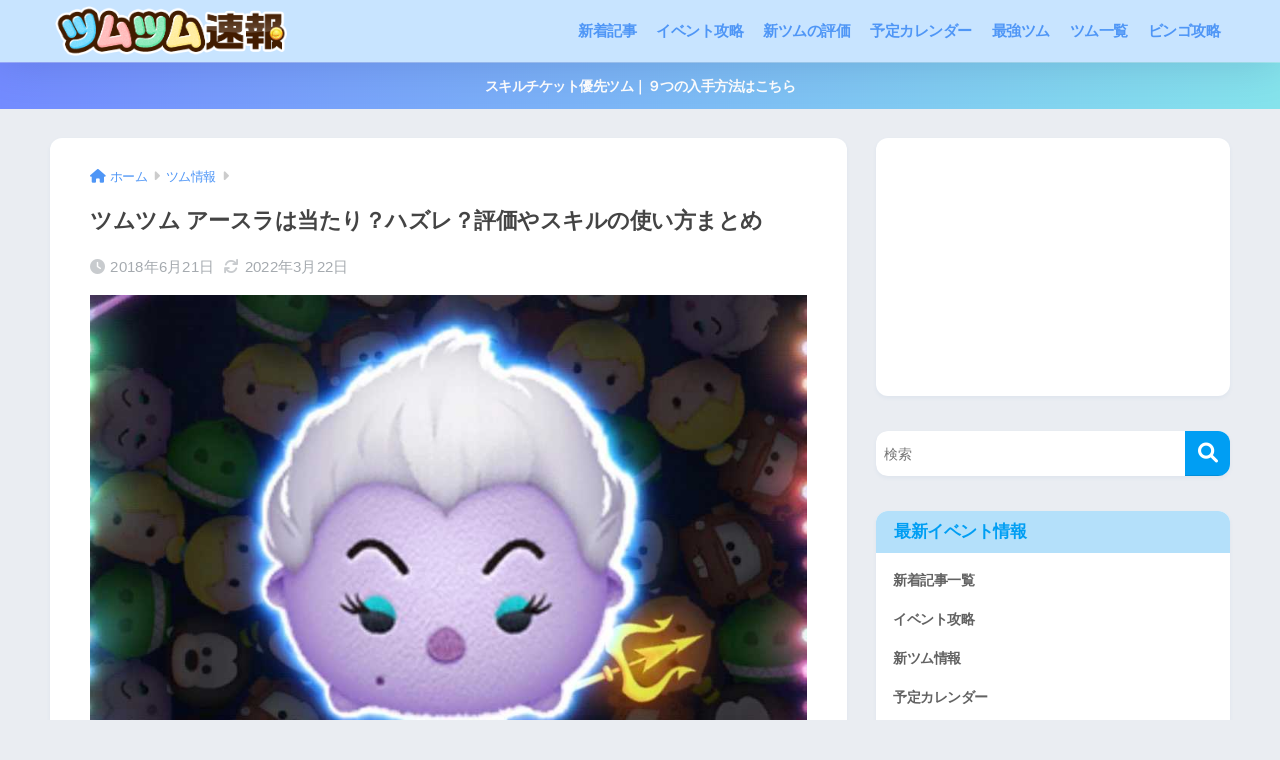

--- FILE ---
content_type: text/html; charset=UTF-8
request_url: https://www.xn--line-jp4ca9qb1471j94pa5qv.com/charactors/3317/
body_size: 30178
content:

<!DOCTYPE html>
<html lang="ja">
<head>
  <meta charset="utf-8">
  <meta http-equiv="X-UA-Compatible" content="IE=edge">
  <meta name="HandheldFriendly" content="True">
  <meta name="MobileOptimized" content="320">
  <meta name="viewport" content="width=device-width, initial-scale=1, viewport-fit=cover"/>
  <meta name="msapplication-TileColor" content="#1C81E6">
  <meta name="theme-color" content="#1C81E6">
  <link rel="pingback" href="https://www.xn--line-jp4ca9qb1471j94pa5qv.com/xmlrpc.php">
  <title>ツムツム アースラは当たり？ハズレ？評価やスキルの使い方まとめ | ツムツム速報</title>
<meta name='robots' content='max-image-preview:large' />
	<style>img:is([sizes="auto" i], [sizes^="auto," i]) { contain-intrinsic-size: 3000px 1500px }</style>
	<link rel='dns-prefetch' href='//fonts.googleapis.com' />
<link rel='dns-prefetch' href='//use.fontawesome.com' />
<link rel="alternate" type="application/rss+xml" title="ツムツム速報 &raquo; フィード" href="https://www.xn--line-jp4ca9qb1471j94pa5qv.com/feed/" />
<link rel="alternate" type="application/rss+xml" title="ツムツム速報 &raquo; コメントフィード" href="https://www.xn--line-jp4ca9qb1471j94pa5qv.com/comments/feed/" />
<script type="text/javascript">
/* <![CDATA[ */
window._wpemojiSettings = {"baseUrl":"https:\/\/s.w.org\/images\/core\/emoji\/16.0.1\/72x72\/","ext":".png","svgUrl":"https:\/\/s.w.org\/images\/core\/emoji\/16.0.1\/svg\/","svgExt":".svg","source":{"concatemoji":"https:\/\/www.xn--line-jp4ca9qb1471j94pa5qv.com\/wp-includes\/js\/wp-emoji-release.min.js?ver=6.8.3"}};
/*! This file is auto-generated */
!function(s,n){var o,i,e;function c(e){try{var t={supportTests:e,timestamp:(new Date).valueOf()};sessionStorage.setItem(o,JSON.stringify(t))}catch(e){}}function p(e,t,n){e.clearRect(0,0,e.canvas.width,e.canvas.height),e.fillText(t,0,0);var t=new Uint32Array(e.getImageData(0,0,e.canvas.width,e.canvas.height).data),a=(e.clearRect(0,0,e.canvas.width,e.canvas.height),e.fillText(n,0,0),new Uint32Array(e.getImageData(0,0,e.canvas.width,e.canvas.height).data));return t.every(function(e,t){return e===a[t]})}function u(e,t){e.clearRect(0,0,e.canvas.width,e.canvas.height),e.fillText(t,0,0);for(var n=e.getImageData(16,16,1,1),a=0;a<n.data.length;a++)if(0!==n.data[a])return!1;return!0}function f(e,t,n,a){switch(t){case"flag":return n(e,"\ud83c\udff3\ufe0f\u200d\u26a7\ufe0f","\ud83c\udff3\ufe0f\u200b\u26a7\ufe0f")?!1:!n(e,"\ud83c\udde8\ud83c\uddf6","\ud83c\udde8\u200b\ud83c\uddf6")&&!n(e,"\ud83c\udff4\udb40\udc67\udb40\udc62\udb40\udc65\udb40\udc6e\udb40\udc67\udb40\udc7f","\ud83c\udff4\u200b\udb40\udc67\u200b\udb40\udc62\u200b\udb40\udc65\u200b\udb40\udc6e\u200b\udb40\udc67\u200b\udb40\udc7f");case"emoji":return!a(e,"\ud83e\udedf")}return!1}function g(e,t,n,a){var r="undefined"!=typeof WorkerGlobalScope&&self instanceof WorkerGlobalScope?new OffscreenCanvas(300,150):s.createElement("canvas"),o=r.getContext("2d",{willReadFrequently:!0}),i=(o.textBaseline="top",o.font="600 32px Arial",{});return e.forEach(function(e){i[e]=t(o,e,n,a)}),i}function t(e){var t=s.createElement("script");t.src=e,t.defer=!0,s.head.appendChild(t)}"undefined"!=typeof Promise&&(o="wpEmojiSettingsSupports",i=["flag","emoji"],n.supports={everything:!0,everythingExceptFlag:!0},e=new Promise(function(e){s.addEventListener("DOMContentLoaded",e,{once:!0})}),new Promise(function(t){var n=function(){try{var e=JSON.parse(sessionStorage.getItem(o));if("object"==typeof e&&"number"==typeof e.timestamp&&(new Date).valueOf()<e.timestamp+604800&&"object"==typeof e.supportTests)return e.supportTests}catch(e){}return null}();if(!n){if("undefined"!=typeof Worker&&"undefined"!=typeof OffscreenCanvas&&"undefined"!=typeof URL&&URL.createObjectURL&&"undefined"!=typeof Blob)try{var e="postMessage("+g.toString()+"("+[JSON.stringify(i),f.toString(),p.toString(),u.toString()].join(",")+"));",a=new Blob([e],{type:"text/javascript"}),r=new Worker(URL.createObjectURL(a),{name:"wpTestEmojiSupports"});return void(r.onmessage=function(e){c(n=e.data),r.terminate(),t(n)})}catch(e){}c(n=g(i,f,p,u))}t(n)}).then(function(e){for(var t in e)n.supports[t]=e[t],n.supports.everything=n.supports.everything&&n.supports[t],"flag"!==t&&(n.supports.everythingExceptFlag=n.supports.everythingExceptFlag&&n.supports[t]);n.supports.everythingExceptFlag=n.supports.everythingExceptFlag&&!n.supports.flag,n.DOMReady=!1,n.readyCallback=function(){n.DOMReady=!0}}).then(function(){return e}).then(function(){var e;n.supports.everything||(n.readyCallback(),(e=n.source||{}).concatemoji?t(e.concatemoji):e.wpemoji&&e.twemoji&&(t(e.twemoji),t(e.wpemoji)))}))}((window,document),window._wpemojiSettings);
/* ]]> */
</script>
<!-- www.xn--line-jp4ca9qb1471j94pa5qv.com is managing ads with Advanced Ads 2.0.14 – https://wpadvancedads.com/ --><script id="jp4ca-ready">
			window.advanced_ads_ready=function(e,a){a=a||"complete";var d=function(e){return"interactive"===a?"loading"!==e:"complete"===e};d(document.readyState)?e():document.addEventListener("readystatechange",(function(a){d(a.target.readyState)&&e()}),{once:"interactive"===a})},window.advanced_ads_ready_queue=window.advanced_ads_ready_queue||[];		</script>
		<link rel='stylesheet' id='sng-stylesheet-css' href='https://www.xn--line-jp4ca9qb1471j94pa5qv.com/wp-content/themes/sango-theme/style.css?version=3.10.3' type='text/css' media='all' />
<link rel='stylesheet' id='sng-option-css' href='https://www.xn--line-jp4ca9qb1471j94pa5qv.com/wp-content/themes/sango-theme/entry-option.css?version=3.10.3' type='text/css' media='all' />
<link rel='stylesheet' id='sng-old-css-css' href='https://www.xn--line-jp4ca9qb1471j94pa5qv.com/wp-content/themes/sango-theme/style-old.css?version=3.10.3' type='text/css' media='all' />
<link rel='stylesheet' id='sango_theme_gutenberg-style-css' href='https://www.xn--line-jp4ca9qb1471j94pa5qv.com/wp-content/themes/sango-theme/library/gutenberg/dist/build/style-blocks.css?version=3.10.3' type='text/css' media='all' />
<style id='sango_theme_gutenberg-style-inline-css' type='text/css'>
:root{--sgb-main-color:#009EF3;--sgb-pastel-color:#b4e0fa;--sgb-accent-color:#ffb36b;--sgb-widget-title-color:#009EF3;--sgb-widget-title-bg-color:#b4e0fa;--sgb-bg-color:#eaedf2;--wp--preset--color--sango-main:var(--sgb-main-color);--wp--preset--color--sango-pastel:var(--sgb-pastel-color);--wp--preset--color--sango-accent:var(--sgb-accent-color)}
</style>
<link rel='stylesheet' id='sng-googlefonts-css' href='https://fonts.googleapis.com/css?family=Quicksand%3A500%2C700&#038;display=swap' type='text/css' media='all' />
<link rel='stylesheet' id='sng-fontawesome-css' href='https://use.fontawesome.com/releases/v6.1.1/css/all.css' type='text/css' media='all' />
<style id='wp-emoji-styles-inline-css' type='text/css'>

	img.wp-smiley, img.emoji {
		display: inline !important;
		border: none !important;
		box-shadow: none !important;
		height: 1em !important;
		width: 1em !important;
		margin: 0 0.07em !important;
		vertical-align: -0.1em !important;
		background: none !important;
		padding: 0 !important;
	}
</style>
<link rel='stylesheet' id='wp-block-library-css' href='https://www.xn--line-jp4ca9qb1471j94pa5qv.com/wp-includes/css/dist/block-library/style.min.css?ver=6.8.3' type='text/css' media='all' />
<style id='rinkerg-gutenberg-rinker-style-inline-css' type='text/css'>
.wp-block-create-block-block{background-color:#21759b;color:#fff;padding:2px}

</style>
<style id='global-styles-inline-css' type='text/css'>
:root{--wp--preset--aspect-ratio--square: 1;--wp--preset--aspect-ratio--4-3: 4/3;--wp--preset--aspect-ratio--3-4: 3/4;--wp--preset--aspect-ratio--3-2: 3/2;--wp--preset--aspect-ratio--2-3: 2/3;--wp--preset--aspect-ratio--16-9: 16/9;--wp--preset--aspect-ratio--9-16: 9/16;--wp--preset--color--black: #000000;--wp--preset--color--cyan-bluish-gray: #abb8c3;--wp--preset--color--white: #ffffff;--wp--preset--color--pale-pink: #f78da7;--wp--preset--color--vivid-red: #cf2e2e;--wp--preset--color--luminous-vivid-orange: #ff6900;--wp--preset--color--luminous-vivid-amber: #fcb900;--wp--preset--color--light-green-cyan: #7bdcb5;--wp--preset--color--vivid-green-cyan: #00d084;--wp--preset--color--pale-cyan-blue: #8ed1fc;--wp--preset--color--vivid-cyan-blue: #0693e3;--wp--preset--color--vivid-purple: #9b51e0;--wp--preset--color--sango-main: var(--sgb-main-color);--wp--preset--color--sango-pastel: var(--sgb-pastel-color);--wp--preset--color--sango-accent: var(--sgb-accent-color);--wp--preset--color--sango-blue: #009EF3;--wp--preset--color--sango-orange: #ffb36b;--wp--preset--color--sango-red: #f88080;--wp--preset--color--sango-green: #90d581;--wp--preset--color--sango-black: #333;--wp--preset--color--sango-gray: gray;--wp--preset--color--sango-silver: whitesmoke;--wp--preset--color--sango-light-blue: #b4e0fa;--wp--preset--color--sango-light-red: #ffebeb;--wp--preset--color--sango-light-orange: #fff9e6;--wp--preset--gradient--vivid-cyan-blue-to-vivid-purple: linear-gradient(135deg,rgba(6,147,227,1) 0%,rgb(155,81,224) 100%);--wp--preset--gradient--light-green-cyan-to-vivid-green-cyan: linear-gradient(135deg,rgb(122,220,180) 0%,rgb(0,208,130) 100%);--wp--preset--gradient--luminous-vivid-amber-to-luminous-vivid-orange: linear-gradient(135deg,rgba(252,185,0,1) 0%,rgba(255,105,0,1) 100%);--wp--preset--gradient--luminous-vivid-orange-to-vivid-red: linear-gradient(135deg,rgba(255,105,0,1) 0%,rgb(207,46,46) 100%);--wp--preset--gradient--very-light-gray-to-cyan-bluish-gray: linear-gradient(135deg,rgb(238,238,238) 0%,rgb(169,184,195) 100%);--wp--preset--gradient--cool-to-warm-spectrum: linear-gradient(135deg,rgb(74,234,220) 0%,rgb(151,120,209) 20%,rgb(207,42,186) 40%,rgb(238,44,130) 60%,rgb(251,105,98) 80%,rgb(254,248,76) 100%);--wp--preset--gradient--blush-light-purple: linear-gradient(135deg,rgb(255,206,236) 0%,rgb(152,150,240) 100%);--wp--preset--gradient--blush-bordeaux: linear-gradient(135deg,rgb(254,205,165) 0%,rgb(254,45,45) 50%,rgb(107,0,62) 100%);--wp--preset--gradient--luminous-dusk: linear-gradient(135deg,rgb(255,203,112) 0%,rgb(199,81,192) 50%,rgb(65,88,208) 100%);--wp--preset--gradient--pale-ocean: linear-gradient(135deg,rgb(255,245,203) 0%,rgb(182,227,212) 50%,rgb(51,167,181) 100%);--wp--preset--gradient--electric-grass: linear-gradient(135deg,rgb(202,248,128) 0%,rgb(113,206,126) 100%);--wp--preset--gradient--midnight: linear-gradient(135deg,rgb(2,3,129) 0%,rgb(40,116,252) 100%);--wp--preset--font-size--small: 13px;--wp--preset--font-size--medium: 20px;--wp--preset--font-size--large: 36px;--wp--preset--font-size--x-large: 42px;--wp--preset--font-family--default: "Helvetica", "Arial", "Hiragino Kaku Gothic ProN", "Hiragino Sans", YuGothic, "Yu Gothic", "メイリオ", Meiryo, sans-serif;--wp--preset--font-family--notosans: "Noto Sans JP", var(--wp--preset--font-family--default);--wp--preset--font-family--mplusrounded: "M PLUS Rounded 1c", var(--wp--preset--font-family--default);--wp--preset--font-family--dfont: "Quicksand", var(--wp--preset--font-family--default);--wp--preset--spacing--20: 0.44rem;--wp--preset--spacing--30: 0.67rem;--wp--preset--spacing--40: 1rem;--wp--preset--spacing--50: 1.5rem;--wp--preset--spacing--60: 2.25rem;--wp--preset--spacing--70: 3.38rem;--wp--preset--spacing--80: 5.06rem;--wp--preset--shadow--natural: 6px 6px 9px rgba(0, 0, 0, 0.2);--wp--preset--shadow--deep: 12px 12px 50px rgba(0, 0, 0, 0.4);--wp--preset--shadow--sharp: 6px 6px 0px rgba(0, 0, 0, 0.2);--wp--preset--shadow--outlined: 6px 6px 0px -3px rgba(255, 255, 255, 1), 6px 6px rgba(0, 0, 0, 1);--wp--preset--shadow--crisp: 6px 6px 0px rgba(0, 0, 0, 1);--wp--custom--wrap--width: 92%;--wp--custom--wrap--default-width: 800px;--wp--custom--wrap--content-width: 1180px;--wp--custom--wrap--max-width: var(--wp--custom--wrap--content-width);--wp--custom--wrap--side: 30%;--wp--custom--wrap--gap: 2em;--wp--custom--wrap--mobile--padding: 15px;--wp--custom--shadow--large: 0 15px 30px -7px rgba(0, 12, 66, 0.15 );--wp--custom--shadow--large-hover: 0 40px 50px -15px rgba(0, 12, 66, 0.2 );--wp--custom--shadow--medium: 0 6px 13px -3px rgba(0, 12, 66, 0.1), 0 0px 1px rgba(0,30,100, 0.1 );--wp--custom--shadow--medium-hover: 0 12px 45px -9px rgb(0 0 0 / 23%);--wp--custom--shadow--solid: 0 1px 2px 0 rgba(24, 44, 84, 0.1), 0 1px 3px 1px rgba(24, 44, 84, 0.1);--wp--custom--shadow--solid-hover: 0 2px 4px 0 rgba(24, 44, 84, 0.1), 0 2px 8px 0 rgba(24, 44, 84, 0.1);--wp--custom--shadow--small: 0 2px 4px #4385bb12;--wp--custom--rounded--medium: 12px;--wp--custom--rounded--small: 6px;--wp--custom--widget--padding-horizontal: 18px;--wp--custom--widget--padding-vertical: 6px;--wp--custom--widget--icon-margin: 6px;--wp--custom--widget--gap: 2.5em;--wp--custom--entry--gap: 1.5rem;--wp--custom--entry--gap-mobile: 1rem;--wp--custom--entry--border-color: #eaedf2;--wp--custom--animation--fade-in: fadeIn 0.7s ease 0s 1 normal;--wp--custom--animation--header: fadeHeader 1s ease 0s 1 normal;--wp--custom--transition--default: 0.3s ease-in-out;--wp--custom--totop--opacity: 0.6;--wp--custom--totop--right: 18px;--wp--custom--totop--bottom: 20px;--wp--custom--totop--mobile--right: 15px;--wp--custom--totop--mobile--bottom: 10px;--wp--custom--toc--button--opacity: 0.6;--wp--custom--footer--column-gap: 40px;}:root { --wp--style--global--content-size: 900px;--wp--style--global--wide-size: 980px; }:where(body) { margin: 0; }.wp-site-blocks > .alignleft { float: left; margin-right: 2em; }.wp-site-blocks > .alignright { float: right; margin-left: 2em; }.wp-site-blocks > .aligncenter { justify-content: center; margin-left: auto; margin-right: auto; }:where(.wp-site-blocks) > * { margin-block-start: 1.5rem; margin-block-end: 0; }:where(.wp-site-blocks) > :first-child { margin-block-start: 0; }:where(.wp-site-blocks) > :last-child { margin-block-end: 0; }:root { --wp--style--block-gap: 1.5rem; }:root :where(.is-layout-flow) > :first-child{margin-block-start: 0;}:root :where(.is-layout-flow) > :last-child{margin-block-end: 0;}:root :where(.is-layout-flow) > *{margin-block-start: 1.5rem;margin-block-end: 0;}:root :where(.is-layout-constrained) > :first-child{margin-block-start: 0;}:root :where(.is-layout-constrained) > :last-child{margin-block-end: 0;}:root :where(.is-layout-constrained) > *{margin-block-start: 1.5rem;margin-block-end: 0;}:root :where(.is-layout-flex){gap: 1.5rem;}:root :where(.is-layout-grid){gap: 1.5rem;}.is-layout-flow > .alignleft{float: left;margin-inline-start: 0;margin-inline-end: 2em;}.is-layout-flow > .alignright{float: right;margin-inline-start: 2em;margin-inline-end: 0;}.is-layout-flow > .aligncenter{margin-left: auto !important;margin-right: auto !important;}.is-layout-constrained > .alignleft{float: left;margin-inline-start: 0;margin-inline-end: 2em;}.is-layout-constrained > .alignright{float: right;margin-inline-start: 2em;margin-inline-end: 0;}.is-layout-constrained > .aligncenter{margin-left: auto !important;margin-right: auto !important;}.is-layout-constrained > :where(:not(.alignleft):not(.alignright):not(.alignfull)){max-width: var(--wp--style--global--content-size);margin-left: auto !important;margin-right: auto !important;}.is-layout-constrained > .alignwide{max-width: var(--wp--style--global--wide-size);}body .is-layout-flex{display: flex;}.is-layout-flex{flex-wrap: wrap;align-items: center;}.is-layout-flex > :is(*, div){margin: 0;}body .is-layout-grid{display: grid;}.is-layout-grid > :is(*, div){margin: 0;}body{font-family: var(--sgb-font-family);padding-top: 0px;padding-right: 0px;padding-bottom: 0px;padding-left: 0px;}a:where(:not(.wp-element-button)){text-decoration: underline;}:root :where(.wp-element-button, .wp-block-button__link){background-color: #32373c;border-width: 0;color: #fff;font-family: inherit;font-size: inherit;line-height: inherit;padding: calc(0.667em + 2px) calc(1.333em + 2px);text-decoration: none;}.has-black-color{color: var(--wp--preset--color--black) !important;}.has-cyan-bluish-gray-color{color: var(--wp--preset--color--cyan-bluish-gray) !important;}.has-white-color{color: var(--wp--preset--color--white) !important;}.has-pale-pink-color{color: var(--wp--preset--color--pale-pink) !important;}.has-vivid-red-color{color: var(--wp--preset--color--vivid-red) !important;}.has-luminous-vivid-orange-color{color: var(--wp--preset--color--luminous-vivid-orange) !important;}.has-luminous-vivid-amber-color{color: var(--wp--preset--color--luminous-vivid-amber) !important;}.has-light-green-cyan-color{color: var(--wp--preset--color--light-green-cyan) !important;}.has-vivid-green-cyan-color{color: var(--wp--preset--color--vivid-green-cyan) !important;}.has-pale-cyan-blue-color{color: var(--wp--preset--color--pale-cyan-blue) !important;}.has-vivid-cyan-blue-color{color: var(--wp--preset--color--vivid-cyan-blue) !important;}.has-vivid-purple-color{color: var(--wp--preset--color--vivid-purple) !important;}.has-sango-main-color{color: var(--wp--preset--color--sango-main) !important;}.has-sango-pastel-color{color: var(--wp--preset--color--sango-pastel) !important;}.has-sango-accent-color{color: var(--wp--preset--color--sango-accent) !important;}.has-sango-blue-color{color: var(--wp--preset--color--sango-blue) !important;}.has-sango-orange-color{color: var(--wp--preset--color--sango-orange) !important;}.has-sango-red-color{color: var(--wp--preset--color--sango-red) !important;}.has-sango-green-color{color: var(--wp--preset--color--sango-green) !important;}.has-sango-black-color{color: var(--wp--preset--color--sango-black) !important;}.has-sango-gray-color{color: var(--wp--preset--color--sango-gray) !important;}.has-sango-silver-color{color: var(--wp--preset--color--sango-silver) !important;}.has-sango-light-blue-color{color: var(--wp--preset--color--sango-light-blue) !important;}.has-sango-light-red-color{color: var(--wp--preset--color--sango-light-red) !important;}.has-sango-light-orange-color{color: var(--wp--preset--color--sango-light-orange) !important;}.has-black-background-color{background-color: var(--wp--preset--color--black) !important;}.has-cyan-bluish-gray-background-color{background-color: var(--wp--preset--color--cyan-bluish-gray) !important;}.has-white-background-color{background-color: var(--wp--preset--color--white) !important;}.has-pale-pink-background-color{background-color: var(--wp--preset--color--pale-pink) !important;}.has-vivid-red-background-color{background-color: var(--wp--preset--color--vivid-red) !important;}.has-luminous-vivid-orange-background-color{background-color: var(--wp--preset--color--luminous-vivid-orange) !important;}.has-luminous-vivid-amber-background-color{background-color: var(--wp--preset--color--luminous-vivid-amber) !important;}.has-light-green-cyan-background-color{background-color: var(--wp--preset--color--light-green-cyan) !important;}.has-vivid-green-cyan-background-color{background-color: var(--wp--preset--color--vivid-green-cyan) !important;}.has-pale-cyan-blue-background-color{background-color: var(--wp--preset--color--pale-cyan-blue) !important;}.has-vivid-cyan-blue-background-color{background-color: var(--wp--preset--color--vivid-cyan-blue) !important;}.has-vivid-purple-background-color{background-color: var(--wp--preset--color--vivid-purple) !important;}.has-sango-main-background-color{background-color: var(--wp--preset--color--sango-main) !important;}.has-sango-pastel-background-color{background-color: var(--wp--preset--color--sango-pastel) !important;}.has-sango-accent-background-color{background-color: var(--wp--preset--color--sango-accent) !important;}.has-sango-blue-background-color{background-color: var(--wp--preset--color--sango-blue) !important;}.has-sango-orange-background-color{background-color: var(--wp--preset--color--sango-orange) !important;}.has-sango-red-background-color{background-color: var(--wp--preset--color--sango-red) !important;}.has-sango-green-background-color{background-color: var(--wp--preset--color--sango-green) !important;}.has-sango-black-background-color{background-color: var(--wp--preset--color--sango-black) !important;}.has-sango-gray-background-color{background-color: var(--wp--preset--color--sango-gray) !important;}.has-sango-silver-background-color{background-color: var(--wp--preset--color--sango-silver) !important;}.has-sango-light-blue-background-color{background-color: var(--wp--preset--color--sango-light-blue) !important;}.has-sango-light-red-background-color{background-color: var(--wp--preset--color--sango-light-red) !important;}.has-sango-light-orange-background-color{background-color: var(--wp--preset--color--sango-light-orange) !important;}.has-black-border-color{border-color: var(--wp--preset--color--black) !important;}.has-cyan-bluish-gray-border-color{border-color: var(--wp--preset--color--cyan-bluish-gray) !important;}.has-white-border-color{border-color: var(--wp--preset--color--white) !important;}.has-pale-pink-border-color{border-color: var(--wp--preset--color--pale-pink) !important;}.has-vivid-red-border-color{border-color: var(--wp--preset--color--vivid-red) !important;}.has-luminous-vivid-orange-border-color{border-color: var(--wp--preset--color--luminous-vivid-orange) !important;}.has-luminous-vivid-amber-border-color{border-color: var(--wp--preset--color--luminous-vivid-amber) !important;}.has-light-green-cyan-border-color{border-color: var(--wp--preset--color--light-green-cyan) !important;}.has-vivid-green-cyan-border-color{border-color: var(--wp--preset--color--vivid-green-cyan) !important;}.has-pale-cyan-blue-border-color{border-color: var(--wp--preset--color--pale-cyan-blue) !important;}.has-vivid-cyan-blue-border-color{border-color: var(--wp--preset--color--vivid-cyan-blue) !important;}.has-vivid-purple-border-color{border-color: var(--wp--preset--color--vivid-purple) !important;}.has-sango-main-border-color{border-color: var(--wp--preset--color--sango-main) !important;}.has-sango-pastel-border-color{border-color: var(--wp--preset--color--sango-pastel) !important;}.has-sango-accent-border-color{border-color: var(--wp--preset--color--sango-accent) !important;}.has-sango-blue-border-color{border-color: var(--wp--preset--color--sango-blue) !important;}.has-sango-orange-border-color{border-color: var(--wp--preset--color--sango-orange) !important;}.has-sango-red-border-color{border-color: var(--wp--preset--color--sango-red) !important;}.has-sango-green-border-color{border-color: var(--wp--preset--color--sango-green) !important;}.has-sango-black-border-color{border-color: var(--wp--preset--color--sango-black) !important;}.has-sango-gray-border-color{border-color: var(--wp--preset--color--sango-gray) !important;}.has-sango-silver-border-color{border-color: var(--wp--preset--color--sango-silver) !important;}.has-sango-light-blue-border-color{border-color: var(--wp--preset--color--sango-light-blue) !important;}.has-sango-light-red-border-color{border-color: var(--wp--preset--color--sango-light-red) !important;}.has-sango-light-orange-border-color{border-color: var(--wp--preset--color--sango-light-orange) !important;}.has-vivid-cyan-blue-to-vivid-purple-gradient-background{background: var(--wp--preset--gradient--vivid-cyan-blue-to-vivid-purple) !important;}.has-light-green-cyan-to-vivid-green-cyan-gradient-background{background: var(--wp--preset--gradient--light-green-cyan-to-vivid-green-cyan) !important;}.has-luminous-vivid-amber-to-luminous-vivid-orange-gradient-background{background: var(--wp--preset--gradient--luminous-vivid-amber-to-luminous-vivid-orange) !important;}.has-luminous-vivid-orange-to-vivid-red-gradient-background{background: var(--wp--preset--gradient--luminous-vivid-orange-to-vivid-red) !important;}.has-very-light-gray-to-cyan-bluish-gray-gradient-background{background: var(--wp--preset--gradient--very-light-gray-to-cyan-bluish-gray) !important;}.has-cool-to-warm-spectrum-gradient-background{background: var(--wp--preset--gradient--cool-to-warm-spectrum) !important;}.has-blush-light-purple-gradient-background{background: var(--wp--preset--gradient--blush-light-purple) !important;}.has-blush-bordeaux-gradient-background{background: var(--wp--preset--gradient--blush-bordeaux) !important;}.has-luminous-dusk-gradient-background{background: var(--wp--preset--gradient--luminous-dusk) !important;}.has-pale-ocean-gradient-background{background: var(--wp--preset--gradient--pale-ocean) !important;}.has-electric-grass-gradient-background{background: var(--wp--preset--gradient--electric-grass) !important;}.has-midnight-gradient-background{background: var(--wp--preset--gradient--midnight) !important;}.has-small-font-size{font-size: var(--wp--preset--font-size--small) !important;}.has-medium-font-size{font-size: var(--wp--preset--font-size--medium) !important;}.has-large-font-size{font-size: var(--wp--preset--font-size--large) !important;}.has-x-large-font-size{font-size: var(--wp--preset--font-size--x-large) !important;}.has-default-font-family{font-family: var(--wp--preset--font-family--default) !important;}.has-notosans-font-family{font-family: var(--wp--preset--font-family--notosans) !important;}.has-mplusrounded-font-family{font-family: var(--wp--preset--font-family--mplusrounded) !important;}.has-dfont-font-family{font-family: var(--wp--preset--font-family--dfont) !important;}
:root :where(.wp-block-button .wp-block-button__link){background-color: var(--wp--preset--color--sango-main);border-radius: var(--wp--custom--rounded--medium);color: #fff;font-size: 18px;font-weight: 600;padding-top: 0.4em;padding-right: 1.3em;padding-bottom: 0.4em;padding-left: 1.3em;}
:root :where(.wp-block-pullquote){font-size: 1.5em;line-height: 1.6;}
</style>
<link rel='stylesheet' id='yyi_rinker_stylesheet-css' href='https://www.xn--line-jp4ca9qb1471j94pa5qv.com/wp-content/plugins/yyi-rinker/css/style.css?v=1.11.1' type='text/css' media='all' />
<link rel='stylesheet' id='child-style-css' href='https://www.xn--line-jp4ca9qb1471j94pa5qv.com/wp-content/themes/sango-theme-child/style.css' type='text/css' media='all' />
<link rel='stylesheet' id='tablepress-default-css' href='https://www.xn--line-jp4ca9qb1471j94pa5qv.com/wp-content/tablepress-combined.min.css' type='text/css' media='all' />
<script type="text/javascript" src="https://www.xn--line-jp4ca9qb1471j94pa5qv.com/wp-includes/js/jquery/jquery.min.js?ver=3.7.1" id="jquery-core-js"></script>
<script type="text/javascript" src="https://www.xn--line-jp4ca9qb1471j94pa5qv.com/wp-includes/js/jquery/jquery-migrate.min.js?ver=3.4.1" id="jquery-migrate-js"></script>
<script type="text/javascript" src="https://www.xn--line-jp4ca9qb1471j94pa5qv.com/wp-content/plugins/yyi-rinker/js/event-tracking.js?v=1.11.1" id="yyi_rinker_event_tracking_script-js"></script>
<link rel="https://api.w.org/" href="https://www.xn--line-jp4ca9qb1471j94pa5qv.com/wp-json/" /><link rel="alternate" title="JSON" type="application/json" href="https://www.xn--line-jp4ca9qb1471j94pa5qv.com/wp-json/wp/v2/posts/3317" /><link rel="EditURI" type="application/rsd+xml" title="RSD" href="https://www.xn--line-jp4ca9qb1471j94pa5qv.com/xmlrpc.php?rsd" />
<link rel="canonical" href="https://www.xn--line-jp4ca9qb1471j94pa5qv.com/charactors/3317/" />
<link rel='shortlink' href='https://www.xn--line-jp4ca9qb1471j94pa5qv.com/?p=3317' />
<link rel="alternate" title="oEmbed (JSON)" type="application/json+oembed" href="https://www.xn--line-jp4ca9qb1471j94pa5qv.com/wp-json/oembed/1.0/embed?url=https%3A%2F%2Fwww.xn--line-jp4ca9qb1471j94pa5qv.com%2Fcharactors%2F3317%2F" />
<link rel="alternate" title="oEmbed (XML)" type="text/xml+oembed" href="https://www.xn--line-jp4ca9qb1471j94pa5qv.com/wp-json/oembed/1.0/embed?url=https%3A%2F%2Fwww.xn--line-jp4ca9qb1471j94pa5qv.com%2Fcharactors%2F3317%2F&#038;format=xml" />
<style>
.yyi-rinker-images {
    display: flex;
    justify-content: center;
    align-items: center;
    position: relative;

}
div.yyi-rinker-image img.yyi-rinker-main-img.hidden {
    display: none;
}

.yyi-rinker-images-arrow {
    cursor: pointer;
    position: absolute;
    top: 50%;
    display: block;
    margin-top: -11px;
    opacity: 0.6;
    width: 22px;
}

.yyi-rinker-images-arrow-left{
    left: -10px;
}
.yyi-rinker-images-arrow-right{
    right: -10px;
}

.yyi-rinker-images-arrow-left.hidden {
    display: none;
}

.yyi-rinker-images-arrow-right.hidden {
    display: none;
}
div.yyi-rinker-contents.yyi-rinker-design-tate  div.yyi-rinker-box{
    flex-direction: column;
}

div.yyi-rinker-contents.yyi-rinker-design-slim div.yyi-rinker-box .yyi-rinker-links {
    flex-direction: column;
}

div.yyi-rinker-contents.yyi-rinker-design-slim div.yyi-rinker-info {
    width: 100%;
}

div.yyi-rinker-contents.yyi-rinker-design-slim .yyi-rinker-title {
    text-align: center;
}

div.yyi-rinker-contents.yyi-rinker-design-slim .yyi-rinker-links {
    text-align: center;
}
div.yyi-rinker-contents.yyi-rinker-design-slim .yyi-rinker-image {
    margin: auto;
}

div.yyi-rinker-contents.yyi-rinker-design-slim div.yyi-rinker-info ul.yyi-rinker-links li {
	align-self: stretch;
}
div.yyi-rinker-contents.yyi-rinker-design-slim div.yyi-rinker-box div.yyi-rinker-info {
	padding: 0;
}
div.yyi-rinker-contents.yyi-rinker-design-slim div.yyi-rinker-box {
	flex-direction: column;
	padding: 14px 5px 0;
}

.yyi-rinker-design-slim div.yyi-rinker-box div.yyi-rinker-info {
	text-align: center;
}

.yyi-rinker-design-slim div.price-box span.price {
	display: block;
}

div.yyi-rinker-contents.yyi-rinker-design-slim div.yyi-rinker-info div.yyi-rinker-title a{
	font-size:16px;
}

div.yyi-rinker-contents.yyi-rinker-design-slim ul.yyi-rinker-links li.amazonkindlelink:before,  div.yyi-rinker-contents.yyi-rinker-design-slim ul.yyi-rinker-links li.amazonlink:before,  div.yyi-rinker-contents.yyi-rinker-design-slim ul.yyi-rinker-links li.rakutenlink:before, div.yyi-rinker-contents.yyi-rinker-design-slim ul.yyi-rinker-links li.yahoolink:before, div.yyi-rinker-contents.yyi-rinker-design-slim ul.yyi-rinker-links li.mercarilink:before {
	font-size:12px;
}

div.yyi-rinker-contents.yyi-rinker-design-slim ul.yyi-rinker-links li a {
	font-size: 13px;
}
.entry-content ul.yyi-rinker-links li {
	padding: 0;
}

div.yyi-rinker-contents .yyi-rinker-attention.attention_desing_right_ribbon {
    width: 89px;
    height: 91px;
    position: absolute;
    top: -1px;
    right: -1px;
    left: auto;
    overflow: hidden;
}

div.yyi-rinker-contents .yyi-rinker-attention.attention_desing_right_ribbon span {
    display: inline-block;
    width: 146px;
    position: absolute;
    padding: 4px 0;
    left: -13px;
    top: 12px;
    text-align: center;
    font-size: 12px;
    line-height: 24px;
    -webkit-transform: rotate(45deg);
    transform: rotate(45deg);
    box-shadow: 0 1px 3px rgba(0, 0, 0, 0.2);
}

div.yyi-rinker-contents .yyi-rinker-attention.attention_desing_right_ribbon {
    background: none;
}
.yyi-rinker-attention.attention_desing_right_ribbon .yyi-rinker-attention-after,
.yyi-rinker-attention.attention_desing_right_ribbon .yyi-rinker-attention-before{
display:none;
}
div.yyi-rinker-use-right_ribbon div.yyi-rinker-title {
    margin-right: 2rem;
}

				</style><meta property="og:title" content="ツムツム アースラは当たり？ハズレ？評価やスキルの使い方まとめ" />
<meta property="og:description" content="ツムツムにおける、アースラの評価とスキルの使い方を掲載しています。アースラを使ったコインの稼ぎ方や高得点（ハイスコア）の出し方など、アースラに関する情報を知りたい方は参考にしてみてください。 アースラの評価 アースラの総 ... " />
<meta property="og:type" content="article" />
<meta property="og:url" content="https://www.xn--line-jp4ca9qb1471j94pa5qv.com/charactors/3317/" />
<meta property="og:image" content="https://www.xn--line-jp4ca9qb1471j94pa5qv.com/wp-content/uploads/2017/05/asla02.jpg" />
<meta name="thumbnail" content="https://www.xn--line-jp4ca9qb1471j94pa5qv.com/wp-content/uploads/2017/05/asla02.jpg" />
<meta property="og:site_name" content="ツムツム速報" />
<meta name="twitter:card" content="summary_large_image" />
<script async src="https://pagead2.googlesyndication.com/pagead/js/adsbygoogle.js?client=ca-pub-8724433238842246"
     crossorigin="anonymous"></script>

<meta name="google-site-verification" content="NFTfy_zc_rrpqT1ihnc4vBysCa5_JgP1WHaBDEq7Spg" />	<script>
		(function(i,s,o,g,r,a,m){i['GoogleAnalyticsObject']=r;i[r]=i[r]||function(){
		(i[r].q=i[r].q||[]).push(arguments)},i[r].l=1*new Date();a=s.createElement(o),
		m=s.getElementsByTagName(o)[0];a.async=1;a.src=g;m.parentNode.insertBefore(a,m)
		})(window,document,'script','//www.google-analytics.com/analytics.js','ga');
		ga('create', 'UA-52768389-1', 'auto');
		ga('send', 'pageview');
	</script>
	<script  async src="https://pagead2.googlesyndication.com/pagead/js/adsbygoogle.js?client=ca-pub-8724433238842246" crossorigin="anonymous"></script><link rel="icon" href="https://www.xn--line-jp4ca9qb1471j94pa5qv.com/wp-content/uploads/2017/05/cropped-aicon-32x32.png" sizes="32x32" />
<link rel="icon" href="https://www.xn--line-jp4ca9qb1471j94pa5qv.com/wp-content/uploads/2017/05/cropped-aicon-192x192.png" sizes="192x192" />
<link rel="apple-touch-icon" href="https://www.xn--line-jp4ca9qb1471j94pa5qv.com/wp-content/uploads/2017/05/cropped-aicon-180x180.png" />
<meta name="msapplication-TileImage" content="https://www.xn--line-jp4ca9qb1471j94pa5qv.com/wp-content/uploads/2017/05/cropped-aicon-270x270.png" />
		<style type="text/css" id="wp-custom-css">
			

/*見出しのカスタマイズ*/
/*見出し2*/
.entry-content h2 {
    font-size: 1.2em;
	  padding: 0.5em;/*文字周りの余白*/
  color: #010101;/*文字色*/
  background: #c8e4ff;/*背景色*/
  border-bottom: solid 3px #6bb6ff;/*下線*/
}

/*見出し3*/
.entry-content h3 {
    font-size: 1.1em;
}



/*pのカスタマイズ*/
.entry-content > p {
    line-height: 1.8;/*行間*/
}

.entry-content p {
  margin: 0 0 0.5em;
}

body {
letter-spacing: -0.5px;
}




table{
	line-height:1.3;
	font-size: 90%;
}



		</style>
		<style> a{color:#4f96f6}.header, .drawer__title{background-color:#c8e4ff}#logo a{color:#FFF}.desktop-nav li a , .mobile-nav li a, #drawer__open, .header-search__open, .drawer__title{color:#4f96f6}.drawer__title__close span, .drawer__title__close span:before{background:#4f96f6}.desktop-nav li:after{background:#4f96f6}.mobile-nav .current-menu-item{border-bottom-color:#4f96f6}.widgettitle, .sidebar .wp-block-group h2, .drawer .wp-block-group h2{color:#009EF3;background-color:#b4e0fa}#footer-menu a, .copyright{color:#4f96f6}#footer-menu{background-color:#c8e4ff}.footer{background-color:#e0e4eb}.footer, .footer a, .footer .widget ul li a{color:#3c3c3c}body{font-size:90%}@media only screen and (min-width:481px){body{font-size:90%}}@media only screen and (min-width:1030px){body{font-size:90%}}.totop{background:#009EF3}.header-info a{color:#FFF;background:linear-gradient(95deg, #738bff, #85e3ec)}.fixed-menu ul{background:#FFF}.fixed-menu a{color:#a2a7ab}.fixed-menu .current-menu-item a, .fixed-menu ul li a.active{color:#009EF3}.post-tab{background:#FFF}.post-tab > div{color:#a7a7a7}body{--sgb-font-family:var(--wp--preset--font-family--default)}#fixed_sidebar{top:0px}:target{scroll-margin-top:0px}.Threads:before{background-image:url("https://www.xn--line-jp4ca9qb1471j94pa5qv.com/wp-content/themes/sango-theme/library/images/threads.svg")}.profile-sns li .Threads:before{background-image:url("https://www.xn--line-jp4ca9qb1471j94pa5qv.com/wp-content/themes/sango-theme/library/images/threads-outline.svg")}.X:before, .follow-x::before{background-image:url("https://www.xn--line-jp4ca9qb1471j94pa5qv.com/wp-content/themes/sango-theme/library/images/x-circle.svg")}</style></head>
<body class="wp-singular post-template-default single single-post postid-3317 single-format-standard wp-theme-sango-theme wp-child-theme-sango-theme-child fa5 aa-prefix-jp4ca-">
    <div id="container"> 
  			<header class="header
			">
				<div id="inner-header" class="wrap">
		<div id="logo" class="header-logo h1 dfont">
	<a href="https://www.xn--line-jp4ca9qb1471j94pa5qv.com/" class="header-logo__link">
				<img src="https://www.xn--line-jp4ca9qb1471j94pa5qv.com/wp-content/uploads/2019/03/logo_sp.png" alt="ツムツム速報" width="553" height="119" class="header-logo__img">
					</a>
	</div>
	<div class="header-search">
		<input type="checkbox" class="header-search__input" id="header-search-input" onclick="document.querySelector('.header-search__modal .searchform__input').focus()">
	<label class="header-search__close" for="header-search-input"></label>
	<div class="header-search__modal">
	
<form role="search" method="get" class="searchform" action="https://www.xn--line-jp4ca9qb1471j94pa5qv.com/">
  <div>
    <input type="search" class="searchform__input" name="s" value="" placeholder="検索" />
    <button type="submit" class="searchform__submit" aria-label="検索"><i class="fas fa-search" aria-hidden="true"></i></button>
  </div>
</form>

	</div>
</div>	<nav class="desktop-nav clearfix"><ul id="menu-%e3%83%a1%e3%83%8b%e3%83%a5%e3%83%bc%ef%bc%90%ef%bc%91" class="menu"><li id="menu-item-23279" class="menu-item menu-item-type-custom menu-item-object-custom menu-item-23279"><a href="https://www.xn--line-jp4ca9qb1471j94pa5qv.com/contents/">新着記事</a></li>
<li id="menu-item-19124" class="menu-item menu-item-type-post_type menu-item-object-post menu-item-19124"><a href="https://www.xn--line-jp4ca9qb1471j94pa5qv.com/event/3267/">イベント攻略</a></li>
<li id="menu-item-14582" class="menu-item menu-item-type-post_type menu-item-object-post menu-item-14582"><a href="https://www.xn--line-jp4ca9qb1471j94pa5qv.com/charactor/9756/">新ツムの評価</a></li>
<li id="menu-item-14583" class="menu-item menu-item-type-post_type menu-item-object-post menu-item-14583"><a href="https://www.xn--line-jp4ca9qb1471j94pa5qv.com/event/3264/">予定カレンダー</a></li>
<li id="menu-item-23197" class="menu-item menu-item-type-post_type menu-item-object-post menu-item-23197"><a href="https://www.xn--line-jp4ca9qb1471j94pa5qv.com/tsumlist/">最強ツム</a></li>
<li id="menu-item-23198" class="menu-item menu-item-type-post_type menu-item-object-post menu-item-23198"><a href="https://www.xn--line-jp4ca9qb1471j94pa5qv.com/character/tsumtsumzukan/">ツム一覧</a></li>
<li id="menu-item-14507" class="menu-item menu-item-type-post_type menu-item-object-post menu-item-14507"><a href="https://www.xn--line-jp4ca9qb1471j94pa5qv.com/bingo/13303/">ビンゴ攻略</a></li>
</ul></nav></div>
	</header>
			<div class="header-info 
		">
	<a href="https://www.xn--line-jp4ca9qb1471j94pa5qv.com/item/skill_ticket/">
	スキルチケット優先ツム｜９つの入手方法はこちら	</a>
	</div>
	  <div id="content">
    <div id="inner-content" class="wrap cf">
      <main id="main">
                  <article id="entry" class="post-3317 post type-post status-publish format-standard has-post-thumbnail category-charactors category-premiumbox tag-box">
            <header class="article-header entry-header">
	<nav id="breadcrumb" class="breadcrumb"><ul itemscope itemtype="http://schema.org/BreadcrumbList"><li itemprop="itemListElement" itemscope itemtype="http://schema.org/ListItem"><a href="https://www.xn--line-jp4ca9qb1471j94pa5qv.com" itemprop="item"><span itemprop="name">ホーム</span></a><meta itemprop="position" content="1" /></li><li itemprop="itemListElement" itemscope itemtype="http://schema.org/ListItem"><a href="https://www.xn--line-jp4ca9qb1471j94pa5qv.com/category/charactors/" itemprop="item"><span itemprop="name">ツム情報</span></a><meta itemprop="position" content="2" /></li></ul></nav>		<h1 class="entry-title single-title">ツムツム アースラは当たり？ハズレ？評価やスキルの使い方まとめ</h1>
		<div class="entry-meta vcard">
	<time class="pubdate entry-time" itemprop="datePublished" datetime="2018-06-21">2018年6月21日</time><time class="updated entry-time" itemprop="dateModified" datetime="2022-03-22">2022年3月22日</time>	</div>
		<p class="post-thumbnail"><img width="940" height="647" src="https://www.xn--line-jp4ca9qb1471j94pa5qv.com/wp-content/uploads/2017/05/asla02.jpg" class="attachment-thumb-940 size-thumb-940 wp-post-image" alt="アースラ" decoding="async" fetchpriority="high" srcset="https://www.xn--line-jp4ca9qb1471j94pa5qv.com/wp-content/uploads/2017/05/asla02.jpg 942w, https://www.xn--line-jp4ca9qb1471j94pa5qv.com/wp-content/uploads/2017/05/asla02-300x206.jpg 300w, https://www.xn--line-jp4ca9qb1471j94pa5qv.com/wp-content/uploads/2017/05/asla02-768x528.jpg 768w, https://www.xn--line-jp4ca9qb1471j94pa5qv.com/wp-content/uploads/2017/05/asla02-30x21.jpg 30w" sizes="(max-width: 940px) 100vw, 940px" /></p>
			<input type="checkbox" id="fab">
	<label class="fab-btn extended-fab main-c" for="fab"><i class="fas fa-share-alt" aria-hidden="true"></i></label>
	<label class="fab__close-cover" for="fab"></label>
			<div id="fab__contents">
		<div class="fab__contents-main dfont">
		<label class="fab__contents__close" for="fab"><span></span></label>
		<p class="fab__contents_title">SHARE</p>
					<div class="fab__contents_img" style="background-image: url(https://www.xn--line-jp4ca9qb1471j94pa5qv.com/wp-content/uploads/2017/05/asla02.jpg);">
			</div>
					<div class="sns-btn
		 sns-dif	">
				<ul>
			<li class="tw sns-btn__item">
		<a href="https://twitter.com/intent/tweet?url=https%3A%2F%2Fwww.xn--line-jp4ca9qb1471j94pa5qv.com%2Fcharactors%2F3317%2F&text=%E3%83%84%E3%83%A0%E3%83%84%E3%83%A0+%E3%82%A2%E3%83%BC%E3%82%B9%E3%83%A9%E3%81%AF%E5%BD%93%E3%81%9F%E3%82%8A%EF%BC%9F%E3%83%8F%E3%82%BA%E3%83%AC%EF%BC%9F%E8%A9%95%E4%BE%A1%E3%82%84%E3%82%B9%E3%82%AD%E3%83%AB%E3%81%AE%E4%BD%BF%E3%81%84%E6%96%B9%E3%81%BE%E3%81%A8%E3%82%81%EF%BD%9C%E3%83%84%E3%83%A0%E3%83%84%E3%83%A0%E9%80%9F%E5%A0%B1" target="_blank" rel="nofollow noopener noreferrer" aria-label="Xでシェアする">
		<img alt="" src="https://www.xn--line-jp4ca9qb1471j94pa5qv.com/wp-content/themes/sango-theme/library/images/x.svg">
		<span class="share_txt">ポスト</span>
		</a>
			</li>
					<li class="fb sns-btn__item">
		<a href="https://www.facebook.com/share.php?u=https%3A%2F%2Fwww.xn--line-jp4ca9qb1471j94pa5qv.com%2Fcharactors%2F3317%2F" target="_blank" rel="nofollow noopener noreferrer" aria-label="Facebookでシェアする">
		<i class="fab fa-facebook" aria-hidden="true"></i>		<span class="share_txt">シェア</span>
		</a>
			</li>
					<li class="hatebu sns-btn__item">
		<a href="http://b.hatena.ne.jp/add?mode=confirm&url=https%3A%2F%2Fwww.xn--line-jp4ca9qb1471j94pa5qv.com%2Fcharactors%2F3317%2F&title=%E3%83%84%E3%83%A0%E3%83%84%E3%83%A0+%E3%82%A2%E3%83%BC%E3%82%B9%E3%83%A9%E3%81%AF%E5%BD%93%E3%81%9F%E3%82%8A%EF%BC%9F%E3%83%8F%E3%82%BA%E3%83%AC%EF%BC%9F%E8%A9%95%E4%BE%A1%E3%82%84%E3%82%B9%E3%82%AD%E3%83%AB%E3%81%AE%E4%BD%BF%E3%81%84%E6%96%B9%E3%81%BE%E3%81%A8%E3%82%81%EF%BD%9C%E3%83%84%E3%83%A0%E3%83%84%E3%83%A0%E9%80%9F%E5%A0%B1" target="_blank" rel="nofollow noopener noreferrer" aria-label="はてブでブックマークする">
		<i class="fa fa-hatebu" aria-hidden="true"></i>
		<span class="share_txt">はてブ</span>
		</a>
			</li>
					<li class="line sns-btn__item">
		<a href="https://social-plugins.line.me/lineit/share?url=https%3A%2F%2Fwww.xn--line-jp4ca9qb1471j94pa5qv.com%2Fcharactors%2F3317%2F&text=%E3%83%84%E3%83%A0%E3%83%84%E3%83%A0+%E3%82%A2%E3%83%BC%E3%82%B9%E3%83%A9%E3%81%AF%E5%BD%93%E3%81%9F%E3%82%8A%EF%BC%9F%E3%83%8F%E3%82%BA%E3%83%AC%EF%BC%9F%E8%A9%95%E4%BE%A1%E3%82%84%E3%82%B9%E3%82%AD%E3%83%AB%E3%81%AE%E4%BD%BF%E3%81%84%E6%96%B9%E3%81%BE%E3%81%A8%E3%82%81%EF%BD%9C%E3%83%84%E3%83%A0%E3%83%84%E3%83%A0%E9%80%9F%E5%A0%B1" target="_blank" rel="nofollow noopener noreferrer" aria-label="LINEでシェアする">
					<i class="fab fa-line" aria-hidden="true"></i>
				<span class="share_txt share_txt_line dfont">LINE</span>
		</a>
	</li>
				</ul>
	</div>
				</div>
	</div>
		</header>
<section class="entry-content">
	<div class="sponsored"><div class="wp-block-sgb-block-simple sgb-box-simple sgb-box-simple--title-overwrap sgb-box-simple--with-border"><div class="sgb-box-simple__body" style="border-color:var(--wp--preset--color--sango-main);background-color:#FFF">
<p>⭐︎新ツム：<a href="https://www.lineツムツム攻略法.com/character/tsumtsum-villains-set/">ディズニーヴィランズセット</a><br>★<a href="https://www.xn--line-jp4ca9qb1471j94pa5qv.com/event/3267/">ツムツムタワー攻略法</a><br>⭐︎<a href="https://www.xn--line-jp4ca9qb1471j94pa5qv.com/archives/11600530.html">スキルチケットどのツムに使うべき？</a><br>★<a href="https://www.xn--line-jp4ca9qb1471j94pa5qv.com/strategy/6746/">ミッキー&amp;フレンズのツム一覧とミッション別攻略法</a></p>
</div></div></div><p>ツムツムにおける、アースラの評価とスキルの使い方を掲載しています。アースラを使ったコインの稼ぎ方や高得点（ハイスコア）の出し方など、アースラに関する情報を知りたい方は参考にしてみてください。</p>
<div class="jp4ca-" id="jp4ca-3308850498">スポンサーリンク<br>
<script async src="https://pagead2.googlesyndication.com/pagead/js/adsbygoogle.js?client=ca-pub-8724433238842246"
     crossorigin="anonymous"></script>
<!-- ツムツム＿Advanced Ads１ -->
<ins class="adsbygoogle"
     style="display:block"
     data-ad-client="ca-pub-8724433238842246"
     data-ad-slot="6246447216"
     data-ad-format="auto"
     data-full-width-responsive="true"></ins>
<script>
     (adsbygoogle = window.adsbygoogle || []).push({});
</script></div><h2>アースラの評価</h2>
<p><img decoding="async" class="aligncenter wp-image-3374" src="https://www.xn--line-jp4ca9qb1471j94pa5qv.com/wp-content/uploads/2016/03/スクリーンショット-2016-04-01-10.57.47.png" alt="" width="300" height="100" srcset="https://www.xn--line-jp4ca9qb1471j94pa5qv.com/wp-content/uploads/2016/03/スクリーンショット-2016-04-01-10.57.47.png 357w, https://www.xn--line-jp4ca9qb1471j94pa5qv.com/wp-content/uploads/2016/03/スクリーンショット-2016-04-01-10.57.47-300x100.png 300w" sizes="(max-width: 300px) 100vw, 300px" /></p>
<h3>アースラの総合評価</h3>
<table>
<tbody>
<tr>
<th style="text-align: center;"><span style="font-size: 8pt;">評価のランク</span></th>
</tr>
<tr>
<td style="text-align: center;"><span style="color: #ff0000;"><span style="font-size: 18.6667px;"><b>A</b></span></span>ランク<br />
<span style="font-size: 8pt;">&#x25b6; <a href="https://www.xn--line-jp4ca9qb1471j94pa5qv.com/archives/ranking/">ツムツム最強ランキング</a></span></td>
</tr>
</tbody>
</table>
<h3>アースラの評価詳細</h3>
<table>
<tbody>
<tr>
<th width="50%">コイン稼ぎ</th>
<td style="text-align: center;" width="50%">A</td>
</tr>
<tr>
<th>スコア稼ぎ</th>
<td style="text-align: center;">A</td>
</tr>
<tr>
<th>ミッション対応</th>
<td style="text-align: center;">B</td>
</tr>
</tbody>
</table>
<p>※ 評価点は高い方から SS &gt; S &gt; A &gt; B &gt; C &gt; D で付けています。</p>
<h3>アースラの評価をまとめると…</h3>
<p><strong><span style="color: #ff6600;">アースラはコイン・スコアともにバランスよく稼げる優秀なツムですが、トップクラスのツムには及びません。シンプルなスキルで簡単に扱える上に、スキルレベルが低いうちからコインが稼げるので初心者にとっては当たりツムといえます。</span></strong></p>
<h2>アースラのスキル</h2>
<h3>スキルの流れ</h3>
<p><img decoding="async" class="aligncenter wp-image-13074" src="https://www.xn--line-jp4ca9qb1471j94pa5qv.com/wp-content/uploads/2017/11/asura02.jpg" alt="アースラのスキル" width="200" height="185" srcset="https://www.xn--line-jp4ca9qb1471j94pa5qv.com/wp-content/uploads/2017/11/asura02.jpg 676w, https://www.xn--line-jp4ca9qb1471j94pa5qv.com/wp-content/uploads/2017/11/asura02-300x277.jpg 300w" sizes="(max-width: 200px) 100vw, 200px" /></p>
<p style="text-align: center;">▲スキルを発動すると三つ又の槍（トライデント）が現れ、海をかき回すように画面を周回</p>
<p><img loading="lazy" decoding="async" class="aligncenter wp-image-13075" src="https://www.xn--line-jp4ca9qb1471j94pa5qv.com/wp-content/uploads/2017/11/asura01.jpg" alt="アースラのスキル" width="200" height="185" srcset="https://www.xn--line-jp4ca9qb1471j94pa5qv.com/wp-content/uploads/2017/11/asura01.jpg 676w, https://www.xn--line-jp4ca9qb1471j94pa5qv.com/wp-content/uploads/2017/11/asura01-300x277.jpg 300w" sizes="auto, (max-width: 200px) 100vw, 200px" /></p>
<p style="text-align: center;">▲その軌跡上のツムを消去します。</p>
<h3>スキルの特徴</h3>
<h4>スキル効果はシンプルな消去効果</h4>
<p>アースラのスキル効果はシンプルなツム消去効果です。ただ消去範囲がサークル状である点は特長的です。画面上の広範囲をカバーできるため、カプセル割りミッションなどでも活用できます。</p>
<h4>SLVが上がると消去範囲が拡大</h4>
<p>アースラのスキルレベルが上がると効果範囲が広がり、消去できる数が増えていきます。一方スキル発動までに必要なマイツム消去数は15個で固定です。</p>
<table>
<tbody>
<tr>
<th style="width: 10%; text-align: center;" width="30%"><strong><span style="color: #ff6600;">SLV</span></strong></th>
<th style="width: 45%; text-align: center;" width="35%"><span style="color: #ff6600;"><b>消去数</b></span></th>
<th style="width: 45%; text-align: center;" width="35%"><strong><span style="color: #ff6600;">発動コスト</span></strong></th>
</tr>
<tr>
<td style="text-align: center;">1</td>
<td style="text-align: center;">19～22個</td>
<td style="text-align: center;">15個</td>
</tr>
<tr>
<td style="text-align: center;">2</td>
<td style="text-align: center;">22～25個</td>
<td style="text-align: center;">15個</td>
</tr>
<tr>
<td style="text-align: center;">3</td>
<td style="text-align: center;">24～27個</td>
<td style="text-align: center;">15個</td>
</tr>
<tr>
<td style="text-align: center;">4</td>
<td style="text-align: center;">24～28個</td>
<td style="text-align: center;">15個</td>
</tr>
<tr>
<td style="text-align: center;">5</td>
<td style="text-align: center;">27～30個</td>
<td style="text-align: center;">15個</td>
</tr>
<tr>
<td style="text-align: center;">6</td>
<td style="text-align: center;">29～32個</td>
<td style="text-align: center;">15個</td>
</tr>
</tbody>
</table>
<h3>スキルレベルごとの性能比較</h3>
<table>
<tbody>
<tr>
<th style="width: 10%; text-align: center;"><strong><span style="color: #ff6600;">SLV</span></strong></th>
<th style="width: 45%; text-align: center;"><strong><span style="color: #ff6600;">コイン稼ぎ</span></strong></th>
<th style="text-align: center;"><strong><span style="color: #ff6600;">スコア稼ぎ</span></strong></th>
</tr>
<tr>
<td style="text-align: center;">1～2</td>
<td style="text-align: center;">★★☆☆☆</td>
<td style="text-align: center;">★★☆☆☆</td>
</tr>
<tr>
<td style="text-align: center;">3～4</td>
<td style="text-align: center;">★★★★☆</td>
<td style="text-align: center;">★★★☆☆</td>
</tr>
<tr>
<td style="text-align: center;">5～6</td>
<td style="text-align: center;">★★★★☆</td>
<td style="text-align: center;">★★★★☆</td>
</tr>
</tbody>
</table>
<h4>スキルレベル１～２のアースラ</h4>
<p>アースラはスキルレベル１から20個前後消すことができ、コイン・スコアがある程度稼げます。また、サークル状に消す特性からカプセル割り系のミッションでオブジェクトにスキルを当てやすく、意外とイベントミッションでの実用性も高いツムです。</p>
<h4>スキルレベル３～４のアースラ</h4>
<p>スキルレベルを3まで上げると、最大で30個近く消すことができるので、コイン獲得量がぐっと伸びます。初心者のコイン稼ぎ用のツムとしては十分すぎるほどの能力を発揮できます。</p>
<h4>スキルレベル５～６のアースラ</h4>
<p>キルレベル5~6になってもそれほどスコア・コインは伸びません。コイン稼ぎ用のツムとしては、スキルマまで育てなくても実用的です。</p>
<div class="jp4ca-_2" id="jp4ca-3293500087"><script async src="https://pagead2.googlesyndication.com/pagead/js/adsbygoogle.js?client=ca-pub-8724433238842246"
     crossorigin="anonymous"></script>
<!-- ツムツム＿Advanced Ads２ -->
<ins class="adsbygoogle"
     style="display:block"
     data-ad-client="ca-pub-8724433238842246"
     data-ad-slot="5863303831"
     data-ad-format="auto"
     data-full-width-responsive="true"></ins>
<script>
     (adsbygoogle = window.adsbygoogle || []).push({});
</script></div><h2>アースラのスキルの使い方／稼ぎ方のコツ</h2>
<p><img loading="lazy" decoding="async" class="aligncenter wp-image-11003" src="https://www.xn--line-jp4ca9qb1471j94pa5qv.com/wp-content/uploads/2017/05/asla02.jpg" alt="アースラ" width="300" height="206" srcset="https://www.xn--line-jp4ca9qb1471j94pa5qv.com/wp-content/uploads/2017/05/asla02.jpg 942w, https://www.xn--line-jp4ca9qb1471j94pa5qv.com/wp-content/uploads/2017/05/asla02-300x206.jpg 300w, https://www.xn--line-jp4ca9qb1471j94pa5qv.com/wp-content/uploads/2017/05/asla02-768x528.jpg 768w, https://www.xn--line-jp4ca9qb1471j94pa5qv.com/wp-content/uploads/2017/05/asla02-30x21.jpg 30w" sizes="auto, (max-width: 300px) 100vw, 300px" /></p>
<h3>アースラでスコアを稼ぐコツ</h3>
<p>アースラはシンプルな消去系スキルなので、一般的なツムと同様の手法でスコアを稼ぎます。マイツムを優先的に消去しスキルをためたら即発動、スキル後に残るボムはなるべくフィーバー終了後までとっておき、次のフィーバー突入の材料とします。フィーバー中はスコアが3倍になるため、フィーバー中になるべくスキルを発動できるようにしましょう。</p>
<h3>アースラでコイン稼ぐコツ</h3>
<p>アースラでコインを稼ぐ場合も、スコア稼ぎの時と同様の立ち回りでOKです。なるべくツムが詰まっている状態でスキルを発動するよう心がけましょう。</p>
<h2>アースラのプレイ動画</h2>
<div class="video"><iframe loading="lazy" src="https://www.youtube.com/embed/-s24qlbZX3Q" width="300" height="150" frameborder="0" allowfullscreen="allowfullscreen"></iframe></div>
<p>上の動画はアースラでスコア900万点稼いでいる動画です。動画を参考にしてアースラでのスコア稼ぎやコイン稼ぎを行ってみてください。</p>
<h2>アースラのツム情報</h2>
<h3>アースラの基本情報</h3>
<table>
<tbody>
<tr>
<th style="text-align: center;" width="30%">スキル</th>
<td style="text-align: center;" width="70%">サークル状にツムを消すよ</td>
</tr>
<tr>
<th style="text-align: center;">シリーズ</th>
<td style="text-align: center;"><a href="https://www.xn--line-jp4ca9qb1471j94pa5qv.com/%e6%9c%aa%e5%88%86%e9%a1%9e/12111/">リトルマーメイド</a></td>
</tr>
<tr>
<th style="text-align: center;">入手方法</th>
<td style="text-align: center;"><a href="https://www.xn--line-jp4ca9qb1471j94pa5qv.com/charactor/11165/">プレミアムボックス</a></td>
</tr>
<tr>
<th style="text-align: center;">ツムスコア</th>
<td style="text-align: center;">130（レベル1）<br />
1110（レベル50）</td>
</tr>
</tbody>
</table>
<p>「アースラ」はリトルマーメイドに登場するキャラクターで、同作品におけるヴィラン（悪役）。ツムツムには2016年4月に追加されました。同時期に追加されたツムとしては、「<a href="https://www.xn--line-jp4ca9qb1471j94pa5qv.com/charactor/8862/">女王</a>」「<a href="https://www.xn--line-jp4ca9qb1471j94pa5qv.com/charactor/3302/">マレフィセントドラゴン</a>」がいます。</p>
<h3>アースラの良い点</h3>
<h4>スコア・コインをバランスよく稼げる</h4>
<p>アースラはスコアもコインも稼げる優秀なツムです。ただしSランク、SSランクのツムには及びません。シンプルな消去系としては十分な性能といえるでしょう。</p>
<h4>スキルレベルが低くてもコインを稼げる</h4>
<p>アースラはスキルレベル１～３でも900~1900コインほど稼げるため、他に強いツムが揃っていない序盤に入手できればコインの稼ぎ手として活躍してくれます。初心者でも、テクニックの必要なく簡単に扱えます。</p>
<h3>アースラの悪い点</h3>
<h4>消去量が安定しない</h4>
<p>アースラのスキル効果範囲はサークル状で、画面上部を含みます。そのためツムの詰まり方次第で消去量が変動し、結果として獲得スコア・コインが安定しないという側面があります。ツムが落ち切ったのを確認してからスキルを発動しましょう。</p>
<h3>アースラは〇〇のツム</h3>
<table>
<tbody>
<tr>
<td style="text-align: center;" width="50%"><span style="font-size: 8pt;"><a href="https://www.xn--line-jp4ca9qb1471j94pa5qv.com/archives/9850189.html">女の子のツム</a></span></td>
<td style="text-align: center;" width="50%"><span style="font-size: 8pt;"><a href="https://www.xn--line-jp4ca9qb1471j94pa5qv.com/archives/9666095.html">消去系スキル</a></span></td>
</tr>
<tr>
<td style="text-align: center;"><span style="font-size: 8pt;"><a href="https://www.lineツムツム攻略法.com/white-tsum/">白いツム</a></span></td>
<td style="text-align: center;"><span style="font-size: 8pt;"><a href="https://www.xn--line-jp4ca9qb1471j94pa5qv.com/archives/12695655.html">毛のはねたツム</a></span></td>
</tr>
<tr>
<td style="text-align: center;"><span style="font-size: 8pt;"><a href="https://www.xn--line-jp4ca9qb1471j94pa5qv.com/tips/tsum/8316/">白い髪の</a></span></td>
<td style="text-align: center;"><span style="font-size: 8pt;"><a href="https://www.xn--line-jp4ca9qb1471j94pa5qv.com/archives/9666323.html">まゆ毛のある</a></span></td>
</tr>
<tr>
<td style="text-align: center;"><span style="font-size: 8pt;"><a href="https://www.xn--line-jp4ca9qb1471j94pa5qv.com/charactor/5184/">まつ毛のある</a></span></td>
<td style="text-align: center;"><span style="font-size: 8pt;"><a href="https://www.xn--line-jp4ca9qb1471j94pa5qv.com/archives/12695892.html">耳が丸いツム</a></span></td>
</tr>
<tr>
<td style="text-align: center;"><span style="font-size: 8pt;"><a href="https://www.xn--line-jp4ca9qb1471j94pa5qv.com/charactor/4922/">海に住むツム</a></span></td>
<td style="text-align: center;"><span style="font-size: 8pt;"><a href="https://www.xn--line-jp4ca9qb1471j94pa5qv.com/bingo/4335/">ヴィランズツム</a></span></td>
</tr>
</tbody>
</table>
<p>アースラはビンゴやイベントの上記ミッションで活躍できます。</p>
<h3>アースラの適正ミッション</h3>
<table>
<tbody>
<tr>
<td style="width: 50%; text-align: center;">スコアを稼ごう</td>
<td style="text-align: center;">コインを稼ごう</td>
</tr>
<tr>
<td style="width: 50%; text-align: center;">ツムを消そう</td>
<td style="text-align: center;"></td>
</tr>
</tbody>
</table>
<p>アースラの適性ミッションは上記のものになります。消去系のスキルで、コインやスコアを稼ぐのに適しています。</p>
<h2>ツムツム最新情報・攻略情報</h2>
<table style="border-collapse: collapse; width: 100%; height: 387px;" border="1">
<tbody>
<tr style="height: 10px;">
<th style="height: 10px; background-color: #d4d9ff; text-align: center; width: 100%;" colspan="2"><a href="https://www.xn--line-jp4ca9qb1471j94pa5qv.com/"><img loading="lazy" decoding="async" class="wp-image-15879 alignnone" src="https://www.xn--line-jp4ca9qb1471j94pa5qv.com/wp-content/uploads/2019/04/tsumsoku-1024x145.png" alt="" width="379" height="54" srcset="https://www.xn--line-jp4ca9qb1471j94pa5qv.com/wp-content/uploads/2019/04/tsumsoku-1024x145.png 1024w, https://www.xn--line-jp4ca9qb1471j94pa5qv.com/wp-content/uploads/2019/04/tsumsoku-300x42.png 300w, https://www.xn--line-jp4ca9qb1471j94pa5qv.com/wp-content/uploads/2019/04/tsumsoku-768x109.png 768w, https://www.xn--line-jp4ca9qb1471j94pa5qv.com/wp-content/uploads/2019/04/tsumsoku-375x53.png 375w, https://www.xn--line-jp4ca9qb1471j94pa5qv.com/wp-content/uploads/2019/04/tsumsoku-1280x181.png 1280w, https://www.xn--line-jp4ca9qb1471j94pa5qv.com/wp-content/uploads/2019/04/tsumsoku.png 1894w" sizes="auto, (max-width: 379px) 100vw, 379px" /></a></th>
</tr>
<tr style="height: 42px;">
<th style="width: 100%; background-color: #fdd1ff; height: 10px; text-align: center;" colspan="2"><img loading="lazy" decoding="async" class="alignnone wp-image-22116" src="https://www.xn--line-jp4ca9qb1471j94pa5qv.com/wp-content/uploads/2030/04/miney-min.png" alt="ミニー" width="35" height="27" />  ツムツム最新情報  <img loading="lazy" decoding="async" class="alignnone wp-image-22116" src="https://www.xn--line-jp4ca9qb1471j94pa5qv.com/wp-content/uploads/2030/04/miney-min.png" alt="ミニー" width="35" height="27" /></th>
</tr>
<tr style="height: 42px;">
<td style="width: 50%; height: 42px; background-color: #fff2ff; text-align: center;"><a style="font-family: inherit; color: #3366ff;" href="https://www.xn--line-jp4ca9qb1471j94pa5qv.com/event/3267/">イベント･新ツム･リーク</a></td>
<td style="width: 50%; height: 42px; background-color: #fff2ff; text-align: center;"><a style="color: #3366ff;" href="https://www.xn--line-jp4ca9qb1471j94pa5qv.com/event/3264/">予定カレンダー</a></td>
</tr>
<tr style="height: 42px;">
<td style="width: 50%; height: 42px; background-color: #fff2ff; text-align: center;"><a style="color: #3366ff;" href="https://www.xn--line-jp4ca9qb1471j94pa5qv.com/event/%e3%83%94%e3%83%83%e3%82%af%e3%82%a2%e3%83%83%e3%83%97%e3%82%ac%e3%83%81%e3%83%a3/1641/">ピックアップガチャ</a></td>
<td style="width: 50%; height: 42px; background-color: #fff2ff; text-align: center;"><a style="color: #3366ff;" href="https://www.xn--line-jp4ca9qb1471j94pa5qv.com/event/11319/">セレクトボックス</a></td>
</tr>
<tr style="height: 42px;">
<th style="width: 100%; height: 10px; background-color: #fffead; text-align: center;" colspan="2"><img loading="lazy" decoding="async" class="alignnone wp-image-22117" src="https://www.xn--line-jp4ca9qb1471j94pa5qv.com/wp-content/uploads/2030/04/sinde-min.png" alt="シンデレラ" width="27" height="27" />  最強ツムランキング  <img loading="lazy" decoding="async" class="alignnone wp-image-22117" src="https://www.xn--line-jp4ca9qb1471j94pa5qv.com/wp-content/uploads/2030/04/sinde-min.png" alt="シンデレラ" width="27" height="27" /></th>
</tr>
<tr style="height: 42px;">
<td style="height: 42px; background-color: #ffffe8; width: 50%; text-align: center;"><span style="color: #3366ff;"><a style="color: #3366ff;" href="https://www.xn--line-jp4ca9qb1471j94pa5qv.com/tsumlist/">最強ツムまとめ</a></span></td>
<td style="background-color: #ffffe8; width: 50%; height: 42px; text-align: center;"><span style="color: #3366ff;"><a style="color: #3366ff;" href="https://www.xn--line-jp4ca9qb1471j94pa5qv.com/archives/scoreraking">スコア稼ぎ最強ツム</a></span></td>
</tr>
<tr style="height: 42px;">
<td style="width: 50%; height: 42px; background-color: #ffffe8; text-align: center;"><span style="color: #3366ff;"><a style="color: #3366ff;" href="https://www.xn--line-jp4ca9qb1471j94pa5qv.com/archives/coinraking">コイン稼ぎ最強ツム</a></span></td>
<td style="width: 50%; height: 42px; background-color: #ffffe8; text-align: center;"><a href="https://www.xn--line-jp4ca9qb1471j94pa5qv.com/archives/missionraking"><span style="color: #3366ff;">ミッション別最強ツム</span></a></td>
</tr>
<tr style="height: 42px;">
<th style="width: 100%; height: 10px; background-color: #bfecff; text-align: center;" colspan="2"><img loading="lazy" decoding="async" class="alignnone wp-image-22115" src="https://www.xn--line-jp4ca9qb1471j94pa5qv.com/wp-content/uploads/2030/04/iyo-min.png" alt="イーヨー" width="35" height="27" />  攻略お役立ち情報  <img loading="lazy" decoding="async" class="alignnone wp-image-22115" src="https://www.xn--line-jp4ca9qb1471j94pa5qv.com/wp-content/uploads/2030/04/iyo-min.png" alt="イーヨー" width="35" height="27" /></th>
</tr>
<tr style="height: 42px;">
<td style="width: 50%; height: 42px; background-color: #f2fbff; text-align: center;"><span style="color: #3366ff;"><a style="color: #3366ff;" href="https://www.xn--line-jp4ca9qb1471j94pa5qv.com/item/7301/">コイン稼ぎのコツ</a></span></td>
<td style="width: 50%; height: 42px; background-color: #f2fbff; text-align: center;"><span style="color: #3366ff;"><a style="color: #3366ff;" href="https://www.xn--line-jp4ca9qb1471j94pa5qv.com/tips/6715/">スコア稼ぎのコツ</a></span></td>
</tr>
<tr style="height: 42px;">
<td style="height: 42px; background-color: #f2fbff; text-align: center; width: 50%;"><span style="color: #3366ff;"><a style="color: #3366ff;" href="https://www.xn--line-jp4ca9qb1471j94pa5qv.com/bingo/13303/">ビンゴ攻略情報</a></span></td>
<td style="background-color: #f2fbff; text-align: center; width: 50%; height: 42px;"><a href="https://www.xn--line-jp4ca9qb1471j94pa5qv.com/event/8692/"><span style="color: #3366ff;">ぬりえ攻略情報</span></a></td>
</tr>
<tr style="height: 42px;">
<th style="background-color: #ffdf8f; width: 100%; height: 10px; text-align: center;" colspan="2"><img loading="lazy" decoding="async" class="alignnone wp-image-22114" src="https://www.xn--line-jp4ca9qb1471j94pa5qv.com/wp-content/uploads/2030/04/del-min.png" alt="デール" width="27" height="27" />  その他お役立ち情報  <img loading="lazy" decoding="async" class="alignnone wp-image-22114" src="https://www.xn--line-jp4ca9qb1471j94pa5qv.com/wp-content/uploads/2030/04/del-min.png" alt="デール" width="27" height="27" /></th>
</tr>
<tr style="height: 43px;">
<td style="text-align: center; width: 50%; background-color: #fffaeb; height: 43px;"><a href="https://www.xn--line-jp4ca9qb1471j94pa5qv.com/news/14300/"><span style="color: #3366ff;">エラー解消方法</span></a></td>
<td style="text-align: center; width: 50%; background-color: #fffaeb; height: 43px;"><a href="https://www.xn--line-jp4ca9qb1471j94pa5qv.com/other/15032/"><span style="color: #3366ff;">アップデート方法</span></a></td>
</tr>
<tr style="height: 42px;">
<td style="text-align: center; width: 100%; height: 42px; background-color: #fffaeb;" colspan="2"><span style="color: #3366ff;"><a style="color: #3366ff;" href="https://www.xn--line-jp4ca9qb1471j94pa5qv.com/other/15045/">機種変更時のプレイデータ引き継ぎ方法</a></span></td>
</tr>
</tbody>
</table>
</section>
<footer class="article-footer">
	<aside>
	<div class="footer-contents">
						<div class="sns-btn
			">
		<span class="sns-btn__title dfont">SHARE</span>		<ul>
			<li class="tw sns-btn__item">
		<a href="https://twitter.com/intent/tweet?url=https%3A%2F%2Fwww.xn--line-jp4ca9qb1471j94pa5qv.com%2Fcharactors%2F3317%2F&text=%E3%83%84%E3%83%A0%E3%83%84%E3%83%A0+%E3%82%A2%E3%83%BC%E3%82%B9%E3%83%A9%E3%81%AF%E5%BD%93%E3%81%9F%E3%82%8A%EF%BC%9F%E3%83%8F%E3%82%BA%E3%83%AC%EF%BC%9F%E8%A9%95%E4%BE%A1%E3%82%84%E3%82%B9%E3%82%AD%E3%83%AB%E3%81%AE%E4%BD%BF%E3%81%84%E6%96%B9%E3%81%BE%E3%81%A8%E3%82%81%EF%BD%9C%E3%83%84%E3%83%A0%E3%83%84%E3%83%A0%E9%80%9F%E5%A0%B1" target="_blank" rel="nofollow noopener noreferrer" aria-label="Xでシェアする">
		<img alt="" src="https://www.xn--line-jp4ca9qb1471j94pa5qv.com/wp-content/themes/sango-theme/library/images/x.svg">
		<span class="share_txt">ポスト</span>
		</a>
			</li>
					<li class="fb sns-btn__item">
		<a href="https://www.facebook.com/share.php?u=https%3A%2F%2Fwww.xn--line-jp4ca9qb1471j94pa5qv.com%2Fcharactors%2F3317%2F" target="_blank" rel="nofollow noopener noreferrer" aria-label="Facebookでシェアする">
		<i class="fab fa-facebook" aria-hidden="true"></i>		<span class="share_txt">シェア</span>
		</a>
			</li>
					<li class="hatebu sns-btn__item">
		<a href="http://b.hatena.ne.jp/add?mode=confirm&url=https%3A%2F%2Fwww.xn--line-jp4ca9qb1471j94pa5qv.com%2Fcharactors%2F3317%2F&title=%E3%83%84%E3%83%A0%E3%83%84%E3%83%A0+%E3%82%A2%E3%83%BC%E3%82%B9%E3%83%A9%E3%81%AF%E5%BD%93%E3%81%9F%E3%82%8A%EF%BC%9F%E3%83%8F%E3%82%BA%E3%83%AC%EF%BC%9F%E8%A9%95%E4%BE%A1%E3%82%84%E3%82%B9%E3%82%AD%E3%83%AB%E3%81%AE%E4%BD%BF%E3%81%84%E6%96%B9%E3%81%BE%E3%81%A8%E3%82%81%EF%BD%9C%E3%83%84%E3%83%A0%E3%83%84%E3%83%A0%E9%80%9F%E5%A0%B1" target="_blank" rel="nofollow noopener noreferrer" aria-label="はてブでブックマークする">
		<i class="fa fa-hatebu" aria-hidden="true"></i>
		<span class="share_txt">はてブ</span>
		</a>
			</li>
					<li class="line sns-btn__item">
		<a href="https://social-plugins.line.me/lineit/share?url=https%3A%2F%2Fwww.xn--line-jp4ca9qb1471j94pa5qv.com%2Fcharactors%2F3317%2F&text=%E3%83%84%E3%83%A0%E3%83%84%E3%83%A0+%E3%82%A2%E3%83%BC%E3%82%B9%E3%83%A9%E3%81%AF%E5%BD%93%E3%81%9F%E3%82%8A%EF%BC%9F%E3%83%8F%E3%82%BA%E3%83%AC%EF%BC%9F%E8%A9%95%E4%BE%A1%E3%82%84%E3%82%B9%E3%82%AD%E3%83%AB%E3%81%AE%E4%BD%BF%E3%81%84%E6%96%B9%E3%81%BE%E3%81%A8%E3%82%81%EF%BD%9C%E3%83%84%E3%83%A0%E3%83%84%E3%83%A0%E9%80%9F%E5%A0%B1" target="_blank" rel="nofollow noopener noreferrer" aria-label="LINEでシェアする">
					<i class="fab fa-line" aria-hidden="true"></i>
				<span class="share_txt share_txt_line dfont">LINE</span>
		</a>
	</li>
				</ul>
	</div>
							<div class="footer-meta dfont">
						<p class="footer-meta_title">CATEGORY :</p>
				<ul class="post-categories">
	<li><a href="https://www.xn--line-jp4ca9qb1471j94pa5qv.com/category/charactors/" rel="category tag">ツム情報</a></li>
	<li><a href="https://www.xn--line-jp4ca9qb1471j94pa5qv.com/category/charactors/premiumbox/" rel="category tag">プレミアムBOX（常駐）</a></li></ul>									<div class="meta-tag">
				<p class="footer-meta_title">TAGS :</p>
				<ul><li><a href="https://www.xn--line-jp4ca9qb1471j94pa5qv.com/tag/%e3%83%97%e3%83%ac%e3%83%9f%e3%82%a2%e3%83%a0box%ef%bc%88%e5%b8%b8%e9%a7%90%ef%bc%89/" rel="tag">プレミアムBOX（常駐）</a></li></ul>			</div>
					</div>
						<h3 class="h-undeline related_title">おすすめ記事</h3><div class="recommended">		<a href="https://www.xn--line-jp4ca9qb1471j94pa5qv.com/event/3267/">
			<figure>
			<img width="160" height="160" src="https://www.xn--line-jp4ca9qb1471j94pa5qv.com/wp-content/themes/sango-theme/library/images/default_thumb.jpg"   />
			</figure>
			<div>ツムツムイベント「ツムツムタワー」完全攻略｜ミッション別最強ツムティア表【2025年最新版】</div>
		</a>
							<a href="https://www.xn--line-jp4ca9qb1471j94pa5qv.com/charactor/9756/">
			<figure>
			<img width="160" height="160" src="https://www.xn--line-jp4ca9qb1471j94pa5qv.com/wp-content/uploads/2022/10/新ツム-160x160.jpg"   />
			</figure>
			<div>【ツムツム】11月新ツムの評価一覧・ランキング ｜当たりのツムはどれ？</div>
		</a>
							<a href="https://www.xn--line-jp4ca9qb1471j94pa5qv.com/tsumlist/">
			<figure>
			<img width="160" height="160" src="https://www.xn--line-jp4ca9qb1471j94pa5qv.com/wp-content/uploads/2022/03/19-160x160.jpg"   />
			</figure>
			<div>全ツムツム評価一覧（最強ツムランキング）</div>
		</a>
							<a href="https://www.xn--line-jp4ca9qb1471j94pa5qv.com/item/skill_ticket/">
			<figure>
			<img width="160" height="160" src="https://www.xn--line-jp4ca9qb1471j94pa5qv.com/wp-content/uploads/2022/03/20-160x160.jpg"   />
			</figure>
			<div>【ツムツム】スキルチケットの入手方法9選と優先して育てるべきツムを徹底解説【2025年最新】</div>
		</a>
					</div>						<h3 class="h-undeline related_title">関連記事</h3><div class="related-posts type_b slide"><ul>	<li>
	<a href="https://www.xn--line-jp4ca9qb1471j94pa5qv.com/character/judy_and_nick/">
		<figure class="rlmg">
		<img src="https://www.xn--line-jp4ca9qb1471j94pa5qv.com/wp-content/uploads/2025/12/judynick-520x300.jpg" width="520" height="300" alt="【ツムツム】ジュディ＆ニックの評価と使い方｜新タップ打法で1億点超え！" loading="lazy">
		</figure>
		<div class="rep">
		<p>【ツムツム】ジュディ＆ニックの評価と使い方｜新タップ打法で1億点超え！</p>
					</div>
	</a>
	</li>
				<li>
	<a href="https://www.xn--line-jp4ca9qb1471j94pa5qv.com/character/tsumtsum-villains-set/">
		<figure class="rlmg">
		<img src="https://www.xn--line-jp4ca9qb1471j94pa5qv.com/wp-content/uploads/2025/10/1-1-520x300.jpg" width="520" height="300" alt="【ツムツム】ディズニーヴィランズセットは強い？スキルループのコツを徹底解説" loading="lazy">
		</figure>
		<div class="rep">
		<p>【ツムツム】ディズニーヴィランズセットは強い？スキルループのコツを徹底解説</p>
					</div>
	</a>
	</li>
				<li>
	<a href="https://www.xn--line-jp4ca9qb1471j94pa5qv.com/character/masquerademalleus/">
		<figure class="rlmg">
		<img src="https://www.xn--line-jp4ca9qb1471j94pa5qv.com/wp-content/uploads/2025/09/4-2-520x300.jpg" width="520" height="300" alt="【ツムツム】マスカレードマレウスは引くべき？評価・使い方とコイン稼ぎのコツを徹底解説" loading="lazy">
		</figure>
		<div class="rep">
		<p>【ツムツム】マスカレードマレウスは引くべき？評価・使い方とコイン稼ぎのコツを徹底解説</p>
					</div>
	</a>
	</li>
				<li>
	<a href="https://www.xn--line-jp4ca9qb1471j94pa5qv.com/charactors/3891/">
		<figure class="rlmg">
		<img src="https://www.xn--line-jp4ca9qb1471j94pa5qv.com/wp-content/uploads/2019/04/sinde-520x300.jpg" width="520" height="300" alt="【ツムツム】シンデレラの評価と使い方｜億スコアを出すための5つのコツを徹底解説" loading="lazy">
		</figure>
		<div class="rep">
		<p>【ツムツム】シンデレラの評価と使い方｜億スコアを出すための5つのコツを徹底解説</p>
					</div>
	</a>
	</li>
				<li>
	<a href="https://www.xn--line-jp4ca9qb1471j94pa5qv.com/character/captainlightyear/">
		<figure class="rlmg">
		<img src="https://www.xn--line-jp4ca9qb1471j94pa5qv.com/wp-content/uploads/2022/07/baz-520x300.jpg" width="520" height="300" alt="【ツムツム】Cバズ（キャプテンライトイヤー）の使い方とコイン稼ぎのコツ｜稼げない原因も解説" loading="lazy">
		</figure>
		<div class="rep">
		<p>【ツムツム】Cバズ（キャプテンライトイヤー）の使い方とコイン稼ぎのコツ｜稼げない原因も解説</p>
					</div>
	</a>
	</li>
				<li>
	<a href="https://www.xn--line-jp4ca9qb1471j94pa5qv.com/character/jacksally/">
		<figure class="rlmg">
		<img src="https://www.xn--line-jp4ca9qb1471j94pa5qv.com/wp-content/uploads/2025/09/1-2-520x300.jpg" width="520" height="300" alt="【ツムツム】ジャックサリーの評価と使い方｜コイン稼ぎが劇的に安定する5つのコツ" loading="lazy">
		</figure>
		<div class="rep">
		<p>【ツムツム】ジャックサリーの評価と使い方｜コイン稼ぎが劇的に安定する5つのコツ</p>
					</div>
	</a>
	</li>
				<li>
	<a href="https://www.xn--line-jp4ca9qb1471j94pa5qv.com/character/marinedaisy/">
		<figure class="rlmg">
		<img src="https://www.xn--line-jp4ca9qb1471j94pa5qv.com/wp-content/uploads/2025/09/6-2-520x300.jpg" width="520" height="300" alt="【ツムツム】マリンデイジーは育てるべき？評価からスキルマまでの手順を完全ガイド" loading="lazy">
		</figure>
		<div class="rep">
		<p>【ツムツム】マリンデイジーは育てるべき？評価からスキルマまでの手順を完全ガイド</p>
					</div>
	</a>
	</li>
				<li>
	<a href="https://www.xn--line-jp4ca9qb1471j94pa5qv.com/character/marinedonald_charm/">
		<figure class="rlmg">
		<img src="https://www.xn--line-jp4ca9qb1471j94pa5qv.com/wp-content/uploads/2025/09/2-2-520x300.jpg" width="520" height="300" alt="【ツムツム】マリンドナルドチャームの評価と使い方｜引くべき？コイン稼ぎ性能は？" loading="lazy">
		</figure>
		<div class="rep">
		<p>【ツムツム】マリンドナルドチャームの評価と使い方｜引くべき？コイン稼ぎ性能は？</p>
					</div>
	</a>
	</li>
			</ul></div>	</div>
		</aside>
</footer><div id="comments">
			<div id="respond" class="comment-respond">
		<h3 id="reply-title" class="comment-reply-title">コメントを残す <small><a rel="nofollow" id="cancel-comment-reply-link" href="/charactors/3317/#respond" style="display:none;">コメントをキャンセル</a></small></h3><form action="https://www.xn--line-jp4ca9qb1471j94pa5qv.com/wp-comments-post.php" method="post" id="commentform" class="comment-form"><p class="comment-notes"><span id="email-notes">メールアドレスが公開されることはありません。</span> <span class="required-field-message"><span class="required">※</span> が付いている欄は必須項目です</span></p><p class="comment-form-comment"><label for="comment">コメント <span class="required">※</span></label> <textarea id="comment" name="comment" cols="45" rows="8" maxlength="65525" required></textarea></p><p class="comment-form-author"><label for="author">名前</label> <input id="author" name="author" type="text" value="" size="30" maxlength="245" autocomplete="name" /></p>
<p class="comment-form-email"><label for="email">メール</label> <input id="email" name="email" type="email" value="" size="30" maxlength="100" aria-describedby="email-notes" autocomplete="email" /></p>
<p class="comment-form-url"><label for="url">サイト</label> <input id="url" name="url" type="url" value="" size="30" maxlength="200" autocomplete="url" /></p>
<p class="comment-form-cookies-consent"><input id="wp-comment-cookies-consent" name="wp-comment-cookies-consent" type="checkbox" value="yes" /> <label for="wp-comment-cookies-consent">次回のコメントで使用するためブラウザーに自分の名前、メールアドレス、サイトを保存する。</label></p>
<p class="form-submit"><input name="submit" type="submit" id="submit" class="submit" value="コメントを送信" /> <input type='hidden' name='comment_post_ID' value='3317' id='comment_post_ID' />
<input type='hidden' name='comment_parent' id='comment_parent' value='0' />
</p><p style="display: none;"><input type="hidden" id="akismet_comment_nonce" name="akismet_comment_nonce" value="9830c4eb29" /></p><p style="display: none !important;" class="akismet-fields-container" data-prefix="ak_"><label>&#916;<textarea name="ak_hp_textarea" cols="45" rows="8" maxlength="100"></textarea></label><input type="hidden" id="ak_js_1" name="ak_js" value="157"/><script>document.getElementById( "ak_js_1" ).setAttribute( "value", ( new Date() ).getTime() );</script></p></form>	</div><!-- #respond -->
	</div><script type="application/ld+json">{"@context":"http://schema.org","@type":"Article","mainEntityOfPage":"https://www.xn--line-jp4ca9qb1471j94pa5qv.com/charactors/3317/","headline":"ツムツム アースラは当たり？ハズレ？評価やスキルの使い方まとめ","image":{"@type":"ImageObject","url":"https://www.xn--line-jp4ca9qb1471j94pa5qv.com/wp-content/uploads/2017/05/asla02.jpg","width":942,"height":648},"datePublished":"2018-06-21T12:28:43+0900","dateModified":"2022-03-22T03:18:37+0900","author":{"@type":"Person","name":"ツムツム速報管理人","url":""},"publisher":{"@type":"Organization","name":"","logo":{"@type":"ImageObject","url":""}},"description":"ツムツムにおける、アースラの評価とスキルの使い方を掲載しています。アースラを使ったコインの稼ぎ方や高得点（ハイスコア）の出し方など、アースラに関する情報を知りたい方は参考にしてみてください。 アースラの評価 アースラの総 ... "}</script>            </article>
            <div class="prnx_box">
		<a href="https://www.xn--line-jp4ca9qb1471j94pa5qv.com/charactors/9313/" class="prnx pr">
		<p><i class="fas fa-angle-left" aria-hidden="true"></i> 前の記事</p>
		<div class="prnx_tb">
					<figure><img width="160" height="91" src="https://www.xn--line-jp4ca9qb1471j94pa5qv.com/wp-content/uploads/2019/06/blue2.jpg" class="attachment-thumb-160 size-thumb-160 wp-post-image" alt="ブルーフェアリー" decoding="async" loading="lazy" srcset="https://www.xn--line-jp4ca9qb1471j94pa5qv.com/wp-content/uploads/2019/06/blue2.jpg 350w, https://www.xn--line-jp4ca9qb1471j94pa5qv.com/wp-content/uploads/2019/06/blue2-300x171.jpg 300w" sizes="auto, (max-width: 160px) 100vw, 160px" /></figure>
		  
		<span class="prev-next__text">ツムツム ブルーフェアリーは当たり？ハズレ？評価やスキルの使い…</span>
		</div>
	</a>
				<a href="https://www.xn--line-jp4ca9qb1471j94pa5qv.com/news/4749/" class="prnx nx">
		<p>次の記事 <i class="fas fa-angle-right" aria-hidden="true"></i></p>
		<div class="prnx_tb">
		<span class="prev-next__text">ツムツム クラッシュは当たり？ハズレ？評価やスキルの使い方まと…</span>
					<figure><img width="160" height="90" src="https://www.xn--line-jp4ca9qb1471j94pa5qv.com/wp-content/uploads/2019/06/clash.png" class="attachment-thumb-160 size-thumb-160 wp-post-image" alt="クラッシュ" decoding="async" loading="lazy" srcset="https://www.xn--line-jp4ca9qb1471j94pa5qv.com/wp-content/uploads/2019/06/clash.png 582w, https://www.xn--line-jp4ca9qb1471j94pa5qv.com/wp-content/uploads/2019/06/clash-300x168.png 300w, https://www.xn--line-jp4ca9qb1471j94pa5qv.com/wp-content/uploads/2019/06/clash-375x210.png 375w" sizes="auto, (max-width: 160px) 100vw, 160px" /></figure>
				</div>
	</a>
	</div>
                        </main>
        <div id="sidebar1" class="sidebar" role="complementary">
    <aside class="insidesp">
              <div id="notfix" class="normal-sidebar">
          	<div class="widget my_ads">
		<script async src="https://pagead2.googlesyndication.com/pagead/js/adsbygoogle.js?client=ca-pub-8724433238842246"
     crossorigin="anonymous"></script>
<!-- ツムツム_PCサイド -->
<ins class="adsbygoogle"
     style="display:inline-block;width:300px;height:250px"
     data-ad-client="ca-pub-8724433238842246"
     data-ad-slot="1828334831"></ins>
<script>
     (adsbygoogle = window.adsbygoogle || []).push({});
</script>	</div>
		<div id="search-10" class="widget widget_search">
<form role="search" method="get" class="searchform" action="https://www.xn--line-jp4ca9qb1471j94pa5qv.com/">
  <div>
    <input type="search" class="searchform__input" name="s" value="" placeholder="検索" />
    <button type="submit" class="searchform__submit" aria-label="検索"><i class="fas fa-search" aria-hidden="true"></i></button>
  </div>
</form>

</div><div id="nav_menu-43" class="widget widget_nav_menu"><h4 class="widgettitle has-fa-before">最新イベント情報</h4><div class="menu-%e3%83%84%e3%83%a0%e3%83%84%e3%83%a0%e3%82%a4%e3%83%99%e3%83%b3%e3%83%88%e6%83%85%e5%a0%b1-container"><ul id="menu-%e3%83%84%e3%83%a0%e3%83%84%e3%83%a0%e3%82%a4%e3%83%99%e3%83%b3%e3%83%88%e6%83%85%e5%a0%b1" class="menu"><li id="menu-item-23468" class="menu-item menu-item-type-custom menu-item-object-custom menu-item-23468"><a href="https://www.xn--line-jp4ca9qb1471j94pa5qv.com/contents/">新着記事一覧</a></li>
<li id="menu-item-17851" class="menu-item menu-item-type-post_type menu-item-object-post menu-item-17851"><a href="https://www.xn--line-jp4ca9qb1471j94pa5qv.com/event/3267/">イベント攻略</a></li>
<li id="menu-item-15449" class="menu-item menu-item-type-post_type menu-item-object-post menu-item-15449"><a href="https://www.xn--line-jp4ca9qb1471j94pa5qv.com/charactor/9756/">新ツム情報</a></li>
<li id="menu-item-14606" class="menu-item menu-item-type-post_type menu-item-object-post menu-item-14606"><a href="https://www.xn--line-jp4ca9qb1471j94pa5qv.com/event/3264/">予定カレンダー</a></li>
<li id="menu-item-12205" class="menu-item menu-item-type-post_type menu-item-object-post menu-item-12205"><a href="https://www.xn--line-jp4ca9qb1471j94pa5qv.com/event/11319/">セレクトボックス情報</a></li>
<li id="menu-item-12206" class="menu-item menu-item-type-post_type menu-item-object-post menu-item-12206"><a href="https://www.xn--line-jp4ca9qb1471j94pa5qv.com/event/1641/">ピックアップガチャ情報</a></li>
<li id="menu-item-14447" class="menu-item menu-item-type-post_type menu-item-object-post menu-item-14447"><a href="https://www.xn--line-jp4ca9qb1471j94pa5qv.com/event/8692/">ぬりえミッション攻略</a></li>
<li id="menu-item-15446" class="menu-item menu-item-type-post_type menu-item-object-post menu-item-15446"><a href="https://www.xn--line-jp4ca9qb1471j94pa5qv.com/bingo/13303/">ビンゴ全カード攻略</a></li>
<li id="menu-item-22568" class="menu-item menu-item-type-post_type menu-item-object-post menu-item-22568"><a href="https://www.xn--line-jp4ca9qb1471j94pa5qv.com/character/tsumtsumzukan/">ツムツム図鑑</a></li>
<li id="menu-item-22569" class="menu-item menu-item-type-post_type menu-item-object-post menu-item-22569"><a href="https://www.xn--line-jp4ca9qb1471j94pa5qv.com/tsumlist/">全ツム評価一覧</a></li>
</ul></div></div><div id="nav_menu-54" class="widget widget_nav_menu"><h4 class="widgettitle has-fa-before">ランキング</h4><div class="menu-%e6%9c%80%e5%bc%b7%e3%83%84%e3%83%a0%e3%83%a9%e3%83%b3%e3%82%ad%e3%83%b3%e3%82%b0-container"><ul id="menu-%e6%9c%80%e5%bc%b7%e3%83%84%e3%83%a0%e3%83%a9%e3%83%b3%e3%82%ad%e3%83%b3%e3%82%b0" class="menu"><li id="menu-item-15443" class="menu-item menu-item-type-post_type menu-item-object-post menu-item-has-children menu-item-15443"><a href="https://www.xn--line-jp4ca9qb1471j94pa5qv.com/archives/ranking/">最強ツムランキング</a>
<ul class="sub-menu">
	<li id="menu-item-15511" class="menu-item menu-item-type-post_type menu-item-object-post menu-item-15511"><a href="https://www.xn--line-jp4ca9qb1471j94pa5qv.com/archives/ranking/">最強ツムランキングまとめ</a></li>
	<li id="menu-item-16882" class="menu-item menu-item-type-post_type menu-item-object-post menu-item-16882"><a href="https://www.xn--line-jp4ca9qb1471j94pa5qv.com/tsumlist/">総合ランキング（全ツム対象）</a></li>
	<li id="menu-item-15444" class="menu-item menu-item-type-post_type menu-item-object-post menu-item-15444"><a href="https://www.xn--line-jp4ca9qb1471j94pa5qv.com/archives/scoreraking">スコア稼ぎ最強ランキング</a></li>
	<li id="menu-item-15445" class="menu-item menu-item-type-post_type menu-item-object-post menu-item-15445"><a href="https://www.xn--line-jp4ca9qb1471j94pa5qv.com/archives/coinraking">コイン稼ぎ最強ランキング</a></li>
	<li id="menu-item-15510" class="menu-item menu-item-type-post_type menu-item-object-post menu-item-15510"><a href="https://www.xn--line-jp4ca9qb1471j94pa5qv.com/archives/missionraking">ミッション別最強ツムランキング</a></li>
</ul>
</li>
</ul></div></div><div id="nav_menu-45" class="widget widget_nav_menu"><h4 class="widgettitle has-fa-before">ミッション攻略法</h4><div class="menu-%e3%83%9f%e3%83%83%e3%82%b7%e3%83%a7%e3%83%b3%e6%94%bb%e7%95%a5%e6%b3%95-container"><ul id="menu-%e3%83%9f%e3%83%83%e3%82%b7%e3%83%a7%e3%83%b3%e6%94%bb%e7%95%a5%e6%b3%95" class="menu"><li id="menu-item-15452" class="menu-item menu-item-type-custom menu-item-object-custom menu-item-has-children menu-item-15452"><a>攻略法（プレイのコツ）</a>
<ul class="sub-menu">
	<li id="menu-item-14111" class="menu-item menu-item-type-post_type menu-item-object-post menu-item-14111"><a href="https://www.xn--line-jp4ca9qb1471j94pa5qv.com/strategy/6715/">スコア稼ぎのコツ</a></li>
	<li id="menu-item-14110" class="menu-item menu-item-type-post_type menu-item-object-post menu-item-14110"><a href="https://www.xn--line-jp4ca9qb1471j94pa5qv.com/item/7301/">コイン稼ぎのコツ</a></li>
	<li id="menu-item-6000" class="menu-item menu-item-type-post_type menu-item-object-post menu-item-6000"><a href="https://www.xn--line-jp4ca9qb1471j94pa5qv.com/strategy/5982/">EXPを稼ぐコツ</a></li>
	<li id="menu-item-5223" class="menu-item menu-item-type-post_type menu-item-object-post menu-item-5223"><a href="https://www.xn--line-jp4ca9qb1471j94pa5qv.com/strategy/1719/">ロングチェーンのコツ</a></li>
	<li id="menu-item-11188" class="menu-item menu-item-type-post_type menu-item-object-post menu-item-11188"><a href="https://www.xn--line-jp4ca9qb1471j94pa5qv.com/strategy/11157/">ツムをたくさん消すコツ</a></li>
	<li id="menu-item-11189" class="menu-item menu-item-type-post_type menu-item-object-post menu-item-11189"><a href="https://www.xn--line-jp4ca9qb1471j94pa5qv.com/strategy/3220/">マイツムをたくさん消すコツ</a></li>
	<li id="menu-item-5222" class="menu-item menu-item-type-post_type menu-item-object-post menu-item-5222"><a href="https://www.xn--line-jp4ca9qb1471j94pa5qv.com/archives/bigtsum">大きなツムを出すコツ</a></li>
	<li id="menu-item-5782" class="menu-item menu-item-type-post_type menu-item-object-post menu-item-5782"><a href="https://www.xn--line-jp4ca9qb1471j94pa5qv.com/archives/12723823.html">マジカルボムをたくさん消すコツ</a></li>
	<li id="menu-item-5224" class="menu-item menu-item-type-post_type menu-item-object-post menu-item-5224"><a href="https://www.xn--line-jp4ca9qb1471j94pa5qv.com/archives/timebomb">タイムボムをたくさん消すコツ</a></li>
	<li id="menu-item-5661" class="menu-item menu-item-type-post_type menu-item-object-post menu-item-5661"><a href="https://www.xn--line-jp4ca9qb1471j94pa5qv.com/strategy/5441/">スターボムをたくさん消すコツ</a></li>
	<li id="menu-item-5235" class="menu-item menu-item-type-post_type menu-item-object-post menu-item-5235"><a href="https://www.xn--line-jp4ca9qb1471j94pa5qv.com/strategy/1673/">スコアボムをたくさん消すコツ</a></li>
	<li id="menu-item-5774" class="menu-item menu-item-type-post_type menu-item-object-post menu-item-5774"><a href="https://www.xn--line-jp4ca9qb1471j94pa5qv.com/archives/coinbomb">コインボムをたくさん消すコツ</a></li>
	<li id="menu-item-5243" class="menu-item menu-item-type-post_type menu-item-object-post menu-item-5243"><a href="https://www.xn--line-jp4ca9qb1471j94pa5qv.com/strategy/3140/">スキル使用回数を増やすコツ</a></li>
	<li id="menu-item-5250" class="menu-item menu-item-type-post_type menu-item-object-post menu-item-5250"><a href="https://www.xn--line-jp4ca9qb1471j94pa5qv.com/strategy/3147/">フィーバー回数を増やすコツ</a></li>
	<li id="menu-item-7661" class="menu-item menu-item-type-post_type menu-item-object-post menu-item-7661"><a href="https://www.xn--line-jp4ca9qb1471j94pa5qv.com/strategy/5465/">たくさんコンボするコツ</a></li>
	<li id="menu-item-16034" class="menu-item menu-item-type-post_type menu-item-object-post menu-item-16034"><a href="https://www.xn--line-jp4ca9qb1471j94pa5qv.com/strategy/11199/">ジャイロ機能の使い方</a></li>
	<li id="menu-item-16035" class="menu-item menu-item-type-post_type menu-item-object-post menu-item-16035"><a href="https://www.xn--line-jp4ca9qb1471j94pa5qv.com/strategy/11179/">ボムキャンセルのやり方</a></li>
</ul>
</li>
</ul></div></div><div id="nav_menu-46" class="widget widget_nav_menu"><h4 class="widgettitle has-fa-before">ツム指定ミッション攻略</h4><div class="menu-%e7%a8%ae%e9%a1%9e%e5%88%a5%e3%83%84%e3%83%a0%e4%b8%80%e8%a6%a7-container"><ul id="menu-%e7%a8%ae%e9%a1%9e%e5%88%a5%e3%83%84%e3%83%a0%e4%b8%80%e8%a6%a7" class="menu"><li id="menu-item-15480" class="menu-item menu-item-type-custom menu-item-object-custom menu-item-has-children menu-item-15480"><a>性別・役柄別ツム</a>
<ul class="sub-menu">
	<li id="menu-item-7662" class="menu-item menu-item-type-post_type menu-item-object-post menu-item-7662"><a href="https://www.xn--line-jp4ca9qb1471j94pa5qv.com/archives/boytsum">男の子のツム</a></li>
	<li id="menu-item-7663" class="menu-item menu-item-type-post_type menu-item-object-post menu-item-7663"><a href="https://www.xn--line-jp4ca9qb1471j94pa5qv.com/archives/9850189.html">女の子のツム</a></li>
	<li id="menu-item-17585" class="menu-item menu-item-type-post_type menu-item-object-post menu-item-17585"><a href="https://www.xn--line-jp4ca9qb1471j94pa5qv.com/strategy/tsum/7577/">ハピネスツム</a></li>
	<li id="menu-item-7667" class="menu-item menu-item-type-post_type menu-item-object-post menu-item-7667"><a href="https://www.xn--line-jp4ca9qb1471j94pa5qv.com/charactor/princess/">プリンセスのツム</a></li>
	<li id="menu-item-13822" class="menu-item menu-item-type-post_type menu-item-object-post menu-item-13822"><a href="https://www.xn--line-jp4ca9qb1471j94pa5qv.com/prince">プリンス（王子）のツム</a></li>
	<li id="menu-item-7668" class="menu-item menu-item-type-post_type menu-item-object-post menu-item-7668"><a href="https://www.xn--line-jp4ca9qb1471j94pa5qv.com/strategy/4335/">ヴィランズツム</a></li>
	<li id="menu-item-14289" class="menu-item menu-item-type-post_type menu-item-object-post menu-item-14289"><a href="https://www.xn--line-jp4ca9qb1471j94pa5qv.com/tips/tsum/halloween">ハロウィンのツム</a></li>
</ul>
</li>
<li id="menu-item-15482" class="menu-item menu-item-type-custom menu-item-object-custom menu-item-has-children menu-item-15482"><a>色別のツム</a>
<ul class="sub-menu">
	<li id="menu-item-23269" class="menu-item menu-item-type-post_type menu-item-object-post menu-item-23269"><a href="https://www.xn--line-jp4ca9qb1471j94pa5qv.com/white-tsum/">白色のツム</a></li>
	<li id="menu-item-7664" class="menu-item menu-item-type-post_type menu-item-object-post menu-item-7664"><a href="https://www.xn--line-jp4ca9qb1471j94pa5qv.com/archives/9698425.html">黒色のツム</a></li>
	<li id="menu-item-7666" class="menu-item menu-item-type-post_type menu-item-object-post menu-item-7666"><a href="https://www.xn--line-jp4ca9qb1471j94pa5qv.com/archives/12709359.html">茶色いツム</a></li>
	<li id="menu-item-18316" class="menu-item menu-item-type-post_type menu-item-object-post menu-item-18316"><a href="https://www.xn--line-jp4ca9qb1471j94pa5qv.com/strategy/tsum/9090/">赤色のツム</a></li>
	<li id="menu-item-23268" class="menu-item menu-item-type-post_type menu-item-object-post menu-item-23268"><a href="https://www.xn--line-jp4ca9qb1471j94pa5qv.com/strategy/9634/">黄色いツム</a></li>
	<li id="menu-item-9419" class="menu-item menu-item-type-post_type menu-item-object-post menu-item-9419"><a href="https://www.xn--line-jp4ca9qb1471j94pa5qv.com/bingo/%E3%83%93%E3%83%B3%E3%82%B414%E6%9E%9A%E7%9B%AE/2101/">青色のツム</a></li>
	<li id="menu-item-12898" class="menu-item menu-item-type-post_type menu-item-object-post menu-item-12898"><a href="https://www.xn--line-jp4ca9qb1471j94pa5qv.com/archives/green">緑色のツム</a></li>
	<li id="menu-item-12716" class="menu-item menu-item-type-post_type menu-item-object-post menu-item-12716"><a href="https://www.xn--line-jp4ca9qb1471j94pa5qv.com/strategy/12700/">紫色のツム</a></li>
</ul>
</li>
<li id="menu-item-15483" class="menu-item menu-item-type-custom menu-item-object-custom menu-item-has-children menu-item-15483"><a>手の色別ツム</a>
<ul class="sub-menu">
	<li id="menu-item-14355" class="menu-item menu-item-type-post_type menu-item-object-post menu-item-14355"><a href="https://www.xn--line-jp4ca9qb1471j94pa5qv.com/tsum/blackhand">黒い手のツム</a></li>
	<li id="menu-item-9420" class="menu-item menu-item-type-post_type menu-item-object-post menu-item-9420"><a href="https://www.xn--line-jp4ca9qb1471j94pa5qv.com/tips/tsum/6828/">白い手のツム</a></li>
	<li id="menu-item-7685" class="menu-item menu-item-type-post_type menu-item-object-post menu-item-7685"><a href="https://www.xn--line-jp4ca9qb1471j94pa5qv.com/archives/12695831.html">黄色い手のツム</a></li>
</ul>
</li>
<li id="menu-item-15484" class="menu-item menu-item-type-custom menu-item-object-custom menu-item-has-children menu-item-15484"><a>見た目の特徴-頭・体</a>
<ul class="sub-menu">
	<li id="menu-item-7684" class="menu-item menu-item-type-post_type menu-item-object-post menu-item-7684"><a href="https://www.xn--line-jp4ca9qb1471j94pa5qv.com/archives/9668742.html">帽子をかぶったツム</a></li>
	<li id="menu-item-12958" class="menu-item menu-item-type-post_type menu-item-object-post menu-item-12958"><a href="https://www.xn--line-jp4ca9qb1471j94pa5qv.com/archives/eri">えりが見えるツム</a></li>
	<li id="menu-item-9450" class="menu-item menu-item-type-post_type menu-item-object-post menu-item-9450"><a href="https://www.xn--line-jp4ca9qb1471j94pa5qv.com/bingo/%E3%83%93%E3%83%B3%E3%82%B414%E6%9E%9A%E7%9B%AE/2117/">ツノのあるツム</a></li>
	<li id="menu-item-9452" class="menu-item menu-item-type-post_type menu-item-object-post menu-item-9452"><a href="https://www.xn--line-jp4ca9qb1471j94pa5qv.com/strategy/8316/">白い髪のツム</a></li>
	<li id="menu-item-7680" class="menu-item menu-item-type-post_type menu-item-object-post menu-item-7680"><a href="https://www.xn--line-jp4ca9qb1471j94pa5qv.com/archives/12695655.html">毛のはねたツム</a></li>
	<li id="menu-item-9451" class="menu-item menu-item-type-post_type menu-item-object-post menu-item-9451"><a href="https://www.xn--line-jp4ca9qb1471j94pa5qv.com/archives/13123250.html">毛を結んだツム</a></li>
	<li id="menu-item-7679" class="menu-item menu-item-type-post_type menu-item-object-post menu-item-7679"><a href="https://www.xn--line-jp4ca9qb1471j94pa5qv.com/archives/9667457.html">毛が三本のツム</a></li>
	<li id="menu-item-7683" class="menu-item menu-item-type-post_type menu-item-object-post menu-item-7683"><a href="https://www.xn--line-jp4ca9qb1471j94pa5qv.com/archives/ribbon">リボンをつけたツム</a></li>
	<li id="menu-item-9449" class="menu-item menu-item-type-post_type menu-item-object-post menu-item-9449"><a href="https://www.xn--line-jp4ca9qb1471j94pa5qv.com/strategy/7256/">冠をかぶったツム</a></li>
	<li id="menu-item-9448" class="menu-item menu-item-type-post_type menu-item-object-post menu-item-9448"><a href="https://www.xn--line-jp4ca9qb1471j94pa5qv.com/strategy/6876/">花をつけたツム</a></li>
</ul>
</li>
<li id="menu-item-15485" class="menu-item menu-item-type-custom menu-item-object-custom menu-item-has-children menu-item-15485"><a>見た目の特徴-顔</a>
<ul class="sub-menu">
	<li id="menu-item-7677" class="menu-item menu-item-type-post_type menu-item-object-post menu-item-7677"><a href="https://www.xn--line-jp4ca9qb1471j94pa5qv.com/archives/9666323.html">まゆ毛のあるツム</a></li>
	<li id="menu-item-7678" class="menu-item menu-item-type-post_type menu-item-object-post menu-item-7678"><a href="https://www.xn--line-jp4ca9qb1471j94pa5qv.com/charactor/5184/">まつ毛のあるツム</a></li>
	<li id="menu-item-7682" class="menu-item menu-item-type-post_type menu-item-object-post menu-item-7682"><a href="https://www.xn--line-jp4ca9qb1471j94pa5qv.com/strategy/7267/">白目が見えるツム</a></li>
	<li id="menu-item-7674" class="menu-item menu-item-type-post_type menu-item-object-post menu-item-7674"><a href="https://www.xn--line-jp4ca9qb1471j94pa5qv.com/archives/12695892.html">耳が丸いツム</a></li>
	<li id="menu-item-7675" class="menu-item menu-item-type-post_type menu-item-object-post menu-item-7675"><a href="https://www.xn--line-jp4ca9qb1471j94pa5qv.com/archives/9627558.html">耳がとがったツム</a></li>
	<li id="menu-item-7692" class="menu-item menu-item-type-post_type menu-item-object-post menu-item-7692"><a href="https://www.xn--line-jp4ca9qb1471j94pa5qv.com/archives/12712222.html">耳が垂れたツム</a></li>
	<li id="menu-item-10535" class="menu-item menu-item-type-post_type menu-item-object-post menu-item-10535"><a href="https://www.xn--line-jp4ca9qb1471j94pa5qv.com/strategy/tsum/10365/">耳がピンクのツム</a></li>
	<li id="menu-item-14112" class="menu-item menu-item-type-post_type menu-item-object-post menu-item-14112"><a href="https://www.xn--line-jp4ca9qb1471j94pa5qv.com/strategy/6878/">鼻が三角のツム</a></li>
	<li id="menu-item-12832" class="menu-item menu-item-type-post_type menu-item-object-post menu-item-12832"><a href="https://www.xn--line-jp4ca9qb1471j94pa5qv.com/strategy/8864/">鼻が黒いツム</a></li>
	<li id="menu-item-12885" class="menu-item menu-item-type-post_type menu-item-object-post menu-item-12885"><a href="https://www.xn--line-jp4ca9qb1471j94pa5qv.com/archives/pinknose">鼻がピンクのツム</a></li>
	<li id="menu-item-7676" class="menu-item menu-item-type-post_type menu-item-object-post menu-item-7676"><a href="https://www.xn--line-jp4ca9qb1471j94pa5qv.com/archives/9666512.html">ほっぺが赤いツム</a></li>
	<li id="menu-item-12902" class="menu-item menu-item-type-post_type menu-item-object-post menu-item-12902"><a href="https://www.xn--line-jp4ca9qb1471j94pa5qv.com/archives/hige">ヒゲのあるツム</a></li>
	<li id="menu-item-7681" class="menu-item menu-item-type-post_type menu-item-object-post menu-item-7681"><a href="https://www.xn--line-jp4ca9qb1471j94pa5qv.com/archives/kutigamieru">口が見えるツム</a></li>
	<li id="menu-item-9455" class="menu-item menu-item-type-post_type menu-item-object-post menu-item-9455"><a href="https://www.xn--line-jp4ca9qb1471j94pa5qv.com/archives/%E3%82%A4%E3%83%BC%E3%82%B9%E3%82%BF%E3%83%BC3%E6%9E%9A%E7%9B%AE%E3%80%8C%E3%81%8F%E3%81%A1%E3%81%B0%E3%81%97%E3%81%AE%E3%81%82%E3%82%8B%E3%83%84%E3%83%A0%E3%81%A7%E3%82%B3%E3%82%A4%E3%83%B35000%E6%9E%9A%E3%80%8D%E6%94%BB%E7%95%A5%E3%81%AE%E3%82%B3%E3%83%84.html">くちばしのあるツム</a></li>
</ul>
</li>
<li id="menu-item-15481" class="menu-item menu-item-type-custom menu-item-object-custom menu-item-has-children menu-item-15481"><a>作品・シリーズ別ツム</a>
<ul class="sub-menu">
	<li id="menu-item-11645" class="menu-item menu-item-type-post_type menu-item-object-post menu-item-11645"><a href="https://www.xn--line-jp4ca9qb1471j94pa5qv.com/strategy/11634/">ミッキーのツム</a></li>
	<li id="menu-item-7686" class="menu-item menu-item-type-post_type menu-item-object-post menu-item-7686"><a href="https://www.xn--line-jp4ca9qb1471j94pa5qv.com/strategy/6746/">ミッキー＆フレンズのツム</a></li>
	<li id="menu-item-14285" class="menu-item menu-item-type-post_type menu-item-object-post menu-item-14285"><a href="https://www.xn--line-jp4ca9qb1471j94pa5qv.com/strategy/tsum/11727/">ミニーのツム</a></li>
	<li id="menu-item-23360" class="menu-item menu-item-type-post_type menu-item-object-post menu-item-23360"><a href="https://www.xn--line-jp4ca9qb1471j94pa5qv.com/charactor/donalds/">ドナルドのツム</a></li>
	<li id="menu-item-7687" class="menu-item menu-item-type-post_type menu-item-object-post menu-item-7687"><a href="https://www.xn--line-jp4ca9qb1471j94pa5qv.com/archives/pixartsum">ピクサーの仲間のツム</a></li>
	<li id="menu-item-14351" class="menu-item menu-item-type-post_type menu-item-object-post menu-item-14351"><a href="https://www.xn--line-jp4ca9qb1471j94pa5qv.com/tips/tsum/chipanddale">チップとデールのツム</a></li>
	<li id="menu-item-12787" class="menu-item menu-item-type-post_type menu-item-object-post menu-item-12787"><a href="https://www.xn--line-jp4ca9qb1471j94pa5qv.com/strategy/9256/">トイストーリーシリーズ</a></li>
	<li id="menu-item-13994" class="menu-item menu-item-type-post_type menu-item-object-post menu-item-13994"><a href="https://www.xn--line-jp4ca9qb1471j94pa5qv.com/archives/monstersinc">モンスターズインクシリーズ</a></li>
	<li id="menu-item-11644" class="menu-item menu-item-type-post_type menu-item-object-post menu-item-11644"><a href="https://www.xn--line-jp4ca9qb1471j94pa5qv.com/strategy/tsum/11639/">スターウォーズシリーズ</a></li>
	<li id="menu-item-15650" class="menu-item menu-item-type-post_type menu-item-object-post menu-item-15650"><a href="https://www.xn--line-jp4ca9qb1471j94pa5qv.com/strategy/13255/">マーベルシリーズ</a></li>
	<li id="menu-item-14284" class="menu-item menu-item-type-post_type menu-item-object-post menu-item-14284"><a href="https://www.xn--line-jp4ca9qb1471j94pa5qv.com/strategy/12519/">アナと雪の女王シリーズ</a></li>
	<li id="menu-item-14254" class="menu-item menu-item-type-post_type menu-item-object-post menu-item-14254"><a href="https://www.xn--line-jp4ca9qb1471j94pa5qv.com/archives/poo">くまのプーさんシリーズ</a></li>
	<li id="menu-item-13821" class="menu-item menu-item-type-post_type menu-item-object-post menu-item-13821"><a href="https://www.xn--line-jp4ca9qb1471j94pa5qv.com/strategy/13754/">アラジンシリーズ</a></li>
	<li id="menu-item-14147" class="menu-item menu-item-type-post_type menu-item-object-post menu-item-14147"><a href="https://www.xn--line-jp4ca9qb1471j94pa5qv.com/strategy/tsum/14142/">リロ＆スティッチシリーズ</a></li>
	<li id="menu-item-14316" class="menu-item menu-item-type-post_type menu-item-object-post menu-item-14316"><a href="https://www.xn--line-jp4ca9qb1471j94pa5qv.com/character/12111/">リトルマーメイドシリーズ</a></li>
	<li id="menu-item-14317" class="menu-item menu-item-type-post_type menu-item-object-post menu-item-14317"><a href="https://www.xn--line-jp4ca9qb1471j94pa5qv.com/strategy/12110/">ラプンツェルシリーズ</a></li>
	<li id="menu-item-14318" class="menu-item menu-item-type-post_type menu-item-object-post menu-item-14318"><a href="https://www.xn--line-jp4ca9qb1471j94pa5qv.com/tsum/kingdomhearts">キングダムハーツシリーズ</a></li>
</ul>
</li>
<li id="menu-item-15487" class="menu-item menu-item-type-custom menu-item-object-custom menu-item-has-children menu-item-15487"><a>イニシャル別のツム</a>
<ul class="sub-menu">
	<li id="menu-item-9435" class="menu-item menu-item-type-post_type menu-item-object-post menu-item-9435"><a href="https://www.xn--line-jp4ca9qb1471j94pa5qv.com/archives/initiala">イニシャルAのツム</a></li>
	<li id="menu-item-7672" class="menu-item menu-item-type-post_type menu-item-object-post menu-item-7672"><a href="https://www.xn--line-jp4ca9qb1471j94pa5qv.com/archives/initialb">イニシャルBのツム</a></li>
	<li id="menu-item-9436" class="menu-item menu-item-type-post_type menu-item-object-post menu-item-9436"><a href="https://www.xn--line-jp4ca9qb1471j94pa5qv.com/event/4903/">イニシャルDのツム</a></li>
	<li id="menu-item-12894" class="menu-item menu-item-type-post_type menu-item-object-post menu-item-12894"><a href="https://www.xn--line-jp4ca9qb1471j94pa5qv.com/archives/initialj">イニシャルJのツム</a></li>
	<li id="menu-item-7669" class="menu-item menu-item-type-post_type menu-item-object-post menu-item-7669"><a href="https://www.xn--line-jp4ca9qb1471j94pa5qv.com/archives/9712818.html">イニシャルMのツム</a></li>
	<li id="menu-item-9438" class="menu-item menu-item-type-post_type menu-item-object-post menu-item-9438"><a href="https://www.xn--line-jp4ca9qb1471j94pa5qv.com/strategy/6880/">イニシャルNのツム</a></li>
	<li id="menu-item-12887" class="menu-item menu-item-type-post_type menu-item-object-post menu-item-12887"><a href="https://www.xn--line-jp4ca9qb1471j94pa5qv.com/archives/initialp">イニシャルPのツム</a></li>
	<li id="menu-item-7670" class="menu-item menu-item-type-post_type menu-item-object-post menu-item-7670"><a href="https://www.xn--line-jp4ca9qb1471j94pa5qv.com/strategy/7645/">イニシャルSのツム</a></li>
	<li id="menu-item-7673" class="menu-item menu-item-type-post_type menu-item-object-post menu-item-7673"><a href="https://www.xn--line-jp4ca9qb1471j94pa5qv.com/archives/%E3%80%90%E3%83%93%E3%83%B3%E3%82%B48%E6%9E%9A%E7%9B%AE%E3%80%91%E3%82%A4%E3%83%8B%E3%82%B7%E3%83%A3%E3%83%AB%E3%81%ABt%E3%81%AE%E3%83%84%E3%83%A0%E3%81%A7%E3%82%B9%E3%82%B3%E3%82%A2%E3%83%9C%E3%83%A0192%E5%80%8B%E3%81%AE%E3%82%B3%E3%83%84.html">イニシャルTのツム</a></li>
</ul>
</li>
<li id="menu-item-15488" class="menu-item menu-item-type-custom menu-item-object-custom menu-item-has-children menu-item-15488"><a>スキル別のツム</a>
<ul class="sub-menu">
	<li id="menu-item-12718" class="menu-item menu-item-type-post_type menu-item-object-post menu-item-12718"><a href="https://www.xn--line-jp4ca9qb1471j94pa5qv.com/archives/9666095.html">消去系スキルのツム</a></li>
	<li id="menu-item-9440" class="menu-item menu-item-type-post_type menu-item-object-post menu-item-9440"><a href="https://www.xn--line-jp4ca9qb1471j94pa5qv.com/strategy/7233/">画面中央消去スキルのツム</a></li>
	<li id="menu-item-9441" class="menu-item menu-item-type-post_type menu-item-object-post menu-item-9441"><a href="https://www.xn--line-jp4ca9qb1471j94pa5qv.com/archives/yokoline">横ライン消去スキルのツム</a></li>
	<li id="menu-item-9442" class="menu-item menu-item-type-post_type menu-item-object-post menu-item-9442"><a href="https://www.xn--line-jp4ca9qb1471j94pa5qv.com/archives/tateline">縦ライン消去スキルのツム</a></li>
	<li id="menu-item-9443" class="menu-item menu-item-type-post_type menu-item-object-post menu-item-9443"><a href="https://www.xn--line-jp4ca9qb1471j94pa5qv.com/strategy/tsum/8836/">斜め消去スキルのツム</a></li>
	<li id="menu-item-12717" class="menu-item menu-item-type-post_type menu-item-object-post menu-item-12717"><a href="https://www.xn--line-jp4ca9qb1471j94pa5qv.com/strategy/tsum/12713/">ランダム消去スキルのツム</a></li>
	<li id="menu-item-9444" class="menu-item menu-item-type-post_type menu-item-object-post menu-item-9444"><a href="https://www.xn--line-jp4ca9qb1471j94pa5qv.com/strategy/6819/">恋人を呼ぶスキルのツム</a></li>
	<li id="menu-item-9445" class="menu-item menu-item-type-post_type menu-item-object-post menu-item-9445"><a href="https://www.xn--line-jp4ca9qb1471j94pa5qv.com/charactor/5288/">友だちを呼ぶスキルのツム</a></li>
	<li id="menu-item-9446" class="menu-item menu-item-type-post_type menu-item-object-post menu-item-9446"><a href="https://www.xn--line-jp4ca9qb1471j94pa5qv.com/strategy/8178/">ハートが出るスキルのツム</a></li>
	<li id="menu-item-9447" class="menu-item menu-item-type-post_type menu-item-object-post menu-item-9447"><a href="https://www.xn--line-jp4ca9qb1471j94pa5qv.com/strategy/tsum/8329/">ボムを出すスキルのツム</a></li>
	<li id="menu-item-14087" class="menu-item menu-item-type-post_type menu-item-object-post menu-item-14087"><a href="https://www.xn--line-jp4ca9qb1471j94pa5qv.com/strategy/tsum/14086/">変化系スキルのツム</a></li>
</ul>
</li>
<li id="menu-item-15489" class="menu-item menu-item-type-custom menu-item-object-custom menu-item-has-children menu-item-15489"><a>動物別のツム</a>
<ul class="sub-menu">
	<li id="menu-item-9412" class="menu-item menu-item-type-post_type menu-item-object-post menu-item-9412"><a href="https://www.xn--line-jp4ca9qb1471j94pa5qv.com/archives/12705420.html">イヌのツム</a></li>
	<li id="menu-item-9414" class="menu-item menu-item-type-post_type menu-item-object-post menu-item-9414"><a href="https://www.xn--line-jp4ca9qb1471j94pa5qv.com/archives/13123166.html">ネコ科のツム</a></li>
	<li id="menu-item-9413" class="menu-item menu-item-type-post_type menu-item-object-post menu-item-9413"><a href="https://www.xn--line-jp4ca9qb1471j94pa5qv.com/strategy/8346/">ウサギのツム</a></li>
	<li id="menu-item-9416" class="menu-item menu-item-type-post_type menu-item-object-post menu-item-9416"><a href="https://www.xn--line-jp4ca9qb1471j94pa5qv.com/strategy/4922/">海に住むツム</a></li>
	<li id="menu-item-9411" class="menu-item menu-item-type-post_type menu-item-object-post menu-item-9411"><a href="https://www.xn--line-jp4ca9qb1471j94pa5qv.com/strategy/4924/">ヒレのあるツム</a></li>
</ul>
</li>
</ul></div></div><div id="nav_menu-47" class="widget widget_nav_menu"><h4 class="widgettitle has-fa-before">ビンゴ攻略</h4><div class="menu-%e3%83%93%e3%83%b3%e3%82%b4%e6%94%bb%e7%95%a5%e6%83%85%e5%a0%b1-container"><ul id="menu-%e3%83%93%e3%83%b3%e3%82%b4%e6%94%bb%e7%95%a5%e6%83%85%e5%a0%b1" class="menu"><li id="menu-item-14473" class="menu-item menu-item-type-post_type menu-item-object-post menu-item-has-children menu-item-14473"><a href="https://www.xn--line-jp4ca9qb1471j94pa5qv.com/bingo/13303/">ビンゴ攻略情報まとめ</a>
<ul class="sub-menu">
	<li id="menu-item-23040" class="menu-item menu-item-type-post_type menu-item-object-post menu-item-23040"><a href="https://www.xn--line-jp4ca9qb1471j94pa5qv.com/bingo36/">36枚目</a></li>
	<li id="menu-item-23039" class="menu-item menu-item-type-post_type menu-item-object-post menu-item-23039"><a href="https://www.xn--line-jp4ca9qb1471j94pa5qv.com/bingo35/">35枚目</a></li>
	<li id="menu-item-23038" class="menu-item menu-item-type-post_type menu-item-object-post menu-item-23038"><a href="https://www.xn--line-jp4ca9qb1471j94pa5qv.com/bingo34/">34枚目</a></li>
	<li id="menu-item-23037" class="menu-item menu-item-type-post_type menu-item-object-post menu-item-23037"><a href="https://www.xn--line-jp4ca9qb1471j94pa5qv.com/bingo33/">33枚目</a></li>
	<li id="menu-item-23036" class="menu-item menu-item-type-post_type menu-item-object-post menu-item-23036"><a href="https://www.xn--line-jp4ca9qb1471j94pa5qv.com/bingo32/">32枚目</a></li>
	<li id="menu-item-23035" class="menu-item menu-item-type-post_type menu-item-object-post menu-item-23035"><a href="https://www.xn--line-jp4ca9qb1471j94pa5qv.com/bingo31/">31枚目</a></li>
	<li id="menu-item-23034" class="menu-item menu-item-type-post_type menu-item-object-post menu-item-23034"><a href="https://www.xn--line-jp4ca9qb1471j94pa5qv.com/bingo30/">30枚目</a></li>
	<li id="menu-item-23033" class="menu-item menu-item-type-post_type menu-item-object-post menu-item-23033"><a href="https://www.xn--line-jp4ca9qb1471j94pa5qv.com/bingo29/">29枚目</a></li>
	<li id="menu-item-17466" class="menu-item menu-item-type-post_type menu-item-object-post menu-item-17466"><a href="https://www.xn--line-jp4ca9qb1471j94pa5qv.com/bingo28/">28枚目</a></li>
	<li id="menu-item-17467" class="menu-item menu-item-type-post_type menu-item-object-post menu-item-17467"><a href="https://www.xn--line-jp4ca9qb1471j94pa5qv.com/bingo27/">27枚目</a></li>
	<li id="menu-item-14801" class="menu-item menu-item-type-post_type menu-item-object-post menu-item-14801"><a href="https://www.xn--line-jp4ca9qb1471j94pa5qv.com/bingo/14773/">26枚目</a></li>
	<li id="menu-item-14471" class="menu-item menu-item-type-post_type menu-item-object-post menu-item-14471"><a href="https://www.xn--line-jp4ca9qb1471j94pa5qv.com/bingo/14345/">25枚目</a></li>
	<li id="menu-item-14472" class="menu-item menu-item-type-post_type menu-item-object-post menu-item-14472"><a href="https://www.xn--line-jp4ca9qb1471j94pa5qv.com/bingo/14344/">24枚目</a></li>
	<li id="menu-item-14474" class="menu-item menu-item-type-post_type menu-item-object-post menu-item-14474"><a href="https://www.xn--line-jp4ca9qb1471j94pa5qv.com/bingo/13177/">23枚目</a></li>
	<li id="menu-item-14475" class="menu-item menu-item-type-post_type menu-item-object-post menu-item-14475"><a href="https://www.xn--line-jp4ca9qb1471j94pa5qv.com/bingo/13198/">22枚目</a></li>
	<li id="menu-item-14476" class="menu-item menu-item-type-post_type menu-item-object-post menu-item-14476"><a href="https://www.xn--line-jp4ca9qb1471j94pa5qv.com/bingo/11604/">21枚目</a></li>
	<li id="menu-item-14477" class="menu-item menu-item-type-post_type menu-item-object-post menu-item-14477"><a href="https://www.xn--line-jp4ca9qb1471j94pa5qv.com/bingo/7782/">20枚目</a></li>
	<li id="menu-item-14478" class="menu-item menu-item-type-post_type menu-item-object-post menu-item-14478"><a href="https://www.xn--line-jp4ca9qb1471j94pa5qv.com/bingo/6535/">19枚目</a></li>
	<li id="menu-item-14479" class="menu-item menu-item-type-post_type menu-item-object-post menu-item-14479"><a href="https://www.xn--line-jp4ca9qb1471j94pa5qv.com/bingo/6354/">18枚目</a></li>
	<li id="menu-item-14480" class="menu-item menu-item-type-post_type menu-item-object-post menu-item-14480"><a href="https://www.xn--line-jp4ca9qb1471j94pa5qv.com/bingo/3899/">17枚目</a></li>
	<li id="menu-item-14481" class="menu-item menu-item-type-post_type menu-item-object-post menu-item-14481"><a href="https://www.xn--line-jp4ca9qb1471j94pa5qv.com/bingo/bingo16/3907/">16枚目</a></li>
	<li id="menu-item-14482" class="menu-item menu-item-type-post_type menu-item-object-post menu-item-14482"><a href="https://www.xn--line-jp4ca9qb1471j94pa5qv.com/bingo/%E3%83%93%E3%83%B3%E3%82%B415%E6%9E%9A%E7%9B%AE/1592/">15枚目</a></li>
	<li id="menu-item-14483" class="menu-item menu-item-type-post_type menu-item-object-post menu-item-14483"><a href="https://www.xn--line-jp4ca9qb1471j94pa5qv.com/bingo/1586/">14枚目</a></li>
	<li id="menu-item-14484" class="menu-item menu-item-type-post_type menu-item-object-post menu-item-14484"><a href="https://www.xn--line-jp4ca9qb1471j94pa5qv.com/archives/%E3%83%93%E3%83%B3%E3%82%B412%E6%9E%9A%E7%9B%AE/%E3%83%93%E3%83%B3%E3%82%B413%E6%9E%9A%E7%9B%AE.html">13枚目</a></li>
	<li id="menu-item-14485" class="menu-item menu-item-type-post_type menu-item-object-post menu-item-14485"><a href="https://www.xn--line-jp4ca9qb1471j94pa5qv.com/archives/%E3%83%93%E3%83%B3%E3%82%B412%E6%9E%9A%E7%9B%AE/%E3%83%84%E3%83%A0%E3%83%84%E3%83%A0%E3%83%93%E3%83%B3%E3%82%B412%E6%9E%9A%E7%9B%AE.html">12枚目</a></li>
	<li id="menu-item-14486" class="menu-item menu-item-type-post_type menu-item-object-post menu-item-14486"><a href="https://www.xn--line-jp4ca9qb1471j94pa5qv.com/archives/%E3%80%90%E9%80%9F%E5%A0%B1%E3%80%91%E3%83%93%E3%83%B3%E3%82%B411%E6%9E%9A%E7%9B%AE%E3%81%AE%E6%94%BB%E7%95%A5%E6%B3%95%E3%81%BE%E3%81%A8%E3%82%81%E3%80%90%E3%83%84%E3%83%A0%E3%83%84%E3%83%A0%E3%80%91.html">11枚目</a></li>
	<li id="menu-item-14487" class="menu-item menu-item-type-post_type menu-item-object-post menu-item-14487"><a href="https://www.xn--line-jp4ca9qb1471j94pa5qv.com/archives/%E3%80%90%E3%83%84%E3%83%A0%E3%83%84%E3%83%A0%E3%80%91%E3%83%93%E3%83%B3%E3%82%B410%E6%9E%9A%E7%9B%AE%E8%BF%BD%E5%8A%A0-%E3%82%AF%E3%83%AA%E3%82%A2%E5%A0%B1%E9%85%AC%E3%81%AF%E3%80%8C%E3%82%AA%E3%83%A9%E3%83%95%E3%80%8D%EF%BC%81.html">10枚目</a></li>
	<li id="menu-item-14488" class="menu-item menu-item-type-post_type menu-item-object-post menu-item-14488"><a href="https://www.xn--line-jp4ca9qb1471j94pa5qv.com/archives/%E7%B0%A1%E5%8D%98%EF%BC%81%E3%83%84%E3%83%A0%E3%83%84%E3%83%A0%E3%83%93%E3%83%B3%E3%82%B49%E6%9E%9A%E7%9B%AE%E3%81%AE%E6%94%BB%E7%95%A5%E6%B3%95%E3%81%BE%E3%81%A8%E3%82%81.html">9枚目</a></li>
	<li id="menu-item-14489" class="menu-item menu-item-type-post_type menu-item-object-post menu-item-14489"><a href="https://www.xn--line-jp4ca9qb1471j94pa5qv.com/archives/%E3%80%90%E3%83%84%E3%83%A0%E3%83%84%E3%83%A0%E3%83%93%E3%83%B3%E3%82%B48%E6%9E%9A%E7%9B%AE%E3%80%91%E3%83%9F%E3%83%83%E3%82%B7%E3%83%A7%E3%83%B3%E4%B8%80%E8%A6%A7%E3%81%A8%E6%94%BB%E7%95%A5%E6%B3%95.html">8枚目</a></li>
	<li id="menu-item-14490" class="menu-item menu-item-type-post_type menu-item-object-post menu-item-14490"><a href="https://www.xn--line-jp4ca9qb1471j94pa5qv.com/archives/%E3%80%90%E3%83%93%E3%83%B3%E3%82%B4%EF%BC%97%E6%9E%9A%E7%9B%AE%E3%80%91%E3%83%9F%E3%83%83%E3%82%B7%E3%83%A7%E3%83%B3%E4%B8%80%E8%A6%A7%E3%81%A8%E6%94%BB%E7%95%A5%E6%B3%95.html">7枚目</a></li>
	<li id="menu-item-14491" class="menu-item menu-item-type-post_type menu-item-object-post menu-item-14491"><a href="https://www.xn--line-jp4ca9qb1471j94pa5qv.com/bingo/8549/">6枚目</a></li>
	<li id="menu-item-14492" class="menu-item menu-item-type-post_type menu-item-object-post menu-item-14492"><a href="https://www.xn--line-jp4ca9qb1471j94pa5qv.com/archives/12706584.html">5枚目</a></li>
	<li id="menu-item-14493" class="menu-item menu-item-type-post_type menu-item-object-post menu-item-14493"><a href="https://www.xn--line-jp4ca9qb1471j94pa5qv.com/archives/9607089.html">4枚目</a></li>
	<li id="menu-item-14494" class="menu-item menu-item-type-post_type menu-item-object-post menu-item-14494"><a href="https://www.xn--line-jp4ca9qb1471j94pa5qv.com/archives/9588487.html">3枚目</a></li>
	<li id="menu-item-14495" class="menu-item menu-item-type-post_type menu-item-object-post menu-item-14495"><a href="https://www.xn--line-jp4ca9qb1471j94pa5qv.com/archives/9745198.html">2枚目</a></li>
	<li id="menu-item-14496" class="menu-item menu-item-type-post_type menu-item-object-post menu-item-14496"><a href="https://www.xn--line-jp4ca9qb1471j94pa5qv.com/bingo/8914/">1枚目</a></li>
</ul>
</li>
</ul></div></div><div id="tag_cloud-3" class="widget widget_tag_cloud"><h4 class="widgettitle has-fa-before">タグ</h4><div class="tagcloud"><a href="https://www.xn--line-jp4ca9qb1471j94pa5qv.com/tag/%e7%99%bd/" class="tag-cloud-link tag-link-1146 tag-link-position-1" style="font-size: 9.1300448430493pt;" aria-label="白 (2個の項目)">白</a>
<a href="https://www.xn--line-jp4ca9qb1471j94pa5qv.com/tag/%e7%b7%91/" class="tag-cloud-link tag-link-1148 tag-link-position-2" style="font-size: 9.1300448430493pt;" aria-label="緑 (2個の項目)">緑</a>
<a href="https://www.xn--line-jp4ca9qb1471j94pa5qv.com/tag/%e8%b5%a4/" class="tag-cloud-link tag-link-1147 tag-link-position-3" style="font-size: 9.1300448430493pt;" aria-label="赤 (2個の項目)">赤</a>
<a href="https://www.xn--line-jp4ca9qb1471j94pa5qv.com/tag/%e6%af%9b%e3%81%8c%e3%81%af%e3%81%ad%e3%81%9f/" class="tag-cloud-link tag-link-1145 tag-link-position-4" style="font-size: 8pt;" aria-label="毛がはねた (1個の項目)">毛がはねた</a>
<a href="https://www.xn--line-jp4ca9qb1471j94pa5qv.com/tag/%e3%83%93%e3%83%b3%e3%82%b438%e6%9e%9a%e7%9b%ae/" class="tag-cloud-link tag-link-1144 tag-link-position-5" style="font-size: 8pt;" aria-label="ビンゴ38枚目 (1個の項目)">ビンゴ38枚目</a>
<a href="https://www.xn--line-jp4ca9qb1471j94pa5qv.com/tag/%e8%8c%b6/" class="tag-cloud-link tag-link-1149 tag-link-position-6" style="font-size: 8pt;" aria-label="茶 (1個の項目)">茶</a>
<a href="https://www.xn--line-jp4ca9qb1471j94pa5qv.com/tag/%e7%a7%81%e3%81%a8%e3%81%8d%e3%81%a9%e3%81%8d%e3%83%ac%e3%83%83%e3%82%b5%e3%83%bc%e3%83%91%e3%83%b3%e3%83%80/" class="tag-cloud-link tag-link-1141 tag-link-position-7" style="font-size: 8pt;" aria-label="私ときどきレッサーパンダ (1個の項目)">私ときどきレッサーパンダ</a>
<a href="https://www.xn--line-jp4ca9qb1471j94pa5qv.com/tag/%e3%82%ac%e3%83%81%e3%83%a3/" class="tag-cloud-link tag-link-1055 tag-link-position-8" style="font-size: 9.8834080717489pt;" aria-label="ガチャ (3個の項目)">ガチャ</a>
<a href="https://www.xn--line-jp4ca9qb1471j94pa5qv.com/tag/happinesstsum/" class="tag-cloud-link tag-link-66 tag-link-position-9" style="font-size: 14.026905829596pt;" aria-label="ハピネスツム (17個の項目)">ハピネスツム</a>
<a href="https://www.xn--line-jp4ca9qb1471j94pa5qv.com/tag/%e3%83%97%e3%83%ac%e3%83%9f%e3%82%a2%e3%83%a0box%ef%bc%88%e5%b8%b8%e9%a7%90%ef%bc%89/" class="tag-cloud-link tag-link-833 tag-link-position-10" style="font-size: 19.174887892377pt;" aria-label="プレミアムBOX（常駐） (120個の項目)">プレミアムBOX（常駐）</a>
<a href="https://www.xn--line-jp4ca9qb1471j94pa5qv.com/tag/%e3%83%97%e3%83%ac%e3%83%9f%e3%82%a2%e3%83%a0box%ef%bc%88%e6%9c%9f%e9%96%93%e9%99%90%e5%ae%9a%ef%bc%89/" class="tag-cloud-link tag-link-831 tag-link-position-11" style="font-size: 22pt;" aria-label="プレミアムBOX（期間限定） (340個の項目)">プレミアムBOX（期間限定）</a>
<a href="https://www.xn--line-jp4ca9qb1471j94pa5qv.com/tag/%e5%a0%b1%e9%85%ac%e3%83%84%e3%83%a0/" class="tag-cloud-link tag-link-1101 tag-link-position-12" style="font-size: 15.973094170404pt;" aria-label="報酬ツム (36個の項目)">報酬ツム</a>
<a href="https://www.xn--line-jp4ca9qb1471j94pa5qv.com/tag/%e3%83%a9%e3%83%b3%e3%82%ad%e3%83%b3%e3%82%b0/" class="tag-cloud-link tag-link-1046 tag-link-position-13" style="font-size: 11.452914798206pt;" aria-label="ランキング (6個の項目)">ランキング</a>
<a href="https://www.xn--line-jp4ca9qb1471j94pa5qv.com/tag/%e3%83%81%e3%83%a3%e3%83%bc%e3%83%a0%e4%bb%98%e3%83%84%e3%83%a0/" class="tag-cloud-link tag-link-1121 tag-link-position-14" style="font-size: 13.085201793722pt;" aria-label="チャーム付ツム (12個の項目)">チャーム付ツム</a>
<a href="https://www.xn--line-jp4ca9qb1471j94pa5qv.com/tag/%e3%82%b9%e3%82%ad%e3%83%ab%e3%83%81%e3%82%b1%e3%83%83%e3%83%88/" class="tag-cloud-link tag-link-1010 tag-link-position-15" style="font-size: 8pt;" aria-label="スキルチケット (1個の項目)">スキルチケット</a>
<a href="https://www.xn--line-jp4ca9qb1471j94pa5qv.com/tag/%e3%82%a4%e3%83%99%e3%83%b3%e3%83%88/" class="tag-cloud-link tag-link-1044 tag-link-position-16" style="font-size: 12.394618834081pt;" aria-label="イベント (9個の項目)">イベント</a>
<a href="https://www.xn--line-jp4ca9qb1471j94pa5qv.com/tag/%e3%81%ac%e3%82%8a%e3%81%88/" class="tag-cloud-link tag-link-1106 tag-link-position-17" style="font-size: 8pt;" aria-label="ぬりえ (1個の項目)">ぬりえ</a>
<a href="https://www.xn--line-jp4ca9qb1471j94pa5qv.com/tag/%e3%82%b9%e3%82%af%e3%83%a9%e3%83%83%e3%83%81/" class="tag-cloud-link tag-link-1045 tag-link-position-18" style="font-size: 8pt;" aria-label="スクラッチ (1個の項目)">スクラッチ</a>
<a href="https://www.xn--line-jp4ca9qb1471j94pa5qv.com/tag/%e3%82%b5%e3%83%9e%e3%83%bc%e3%83%84%e3%83%a0%e3%83%84%e3%83%a0%e3%81%8f%e3%81%98/" class="tag-cloud-link tag-link-1088 tag-link-position-19" style="font-size: 8pt;" aria-label="サマーツムツムくじ (1個の項目)">サマーツムツムくじ</a>
<a href="https://www.xn--line-jp4ca9qb1471j94pa5qv.com/tag/%e3%82%b9%e3%83%86%e3%82%a3%e3%83%83%e3%82%ab%e3%83%bc%e3%83%96%e3%83%83%e3%82%af/" class="tag-cloud-link tag-link-1099 tag-link-position-20" style="font-size: 8pt;" aria-label="スティッカーブック (1個の項目)">スティッカーブック</a>
<a href="https://www.xn--line-jp4ca9qb1471j94pa5qv.com/tag/%e3%82%b3%e3%82%a4%e3%83%b3%e7%a8%bc%e3%81%8e/" class="tag-cloud-link tag-link-1047 tag-link-position-21" style="font-size: 8pt;" aria-label="コイン稼ぎ (1個の項目)">コイン稼ぎ</a>
<a href="https://www.xn--line-jp4ca9qb1471j94pa5qv.com/tag/%e3%82%b9%e3%82%ad%e3%83%ab%e5%9b%9e%e6%95%b0/" class="tag-cloud-link tag-link-1041 tag-link-position-22" style="font-size: 10.511210762332pt;" aria-label="スキル回数 (4個の項目)">スキル回数</a>
<a href="https://www.xn--line-jp4ca9qb1471j94pa5qv.com/tag/%e3%83%9e%e3%82%a4%e3%83%84%e3%83%a0/" class="tag-cloud-link tag-link-1097 tag-link-position-23" style="font-size: 8pt;" aria-label="マイツム (1個の項目)">マイツム</a>
<a href="https://www.xn--line-jp4ca9qb1471j94pa5qv.com/tag/exp%e7%a8%bc%e3%81%8e/" class="tag-cloud-link tag-link-1089 tag-link-position-24" style="font-size: 8pt;" aria-label="Exp稼ぎ (1個の項目)">Exp稼ぎ</a>
<a href="https://www.xn--line-jp4ca9qb1471j94pa5qv.com/tag/%e3%82%b3%e3%83%b3%e3%83%9c/" class="tag-cloud-link tag-link-1039 tag-link-position-25" style="font-size: 8pt;" aria-label="コンボ (1個の項目)">コンボ</a>
<a href="https://www.xn--line-jp4ca9qb1471j94pa5qv.com/tag/%e3%83%9e%e3%82%b8%e3%82%ab%e3%83%ab%e3%83%9c%e3%83%a0/" class="tag-cloud-link tag-link-1132 tag-link-position-26" style="font-size: 8pt;" aria-label="マジカルボム (1個の項目)">マジカルボム</a>
<a href="https://www.xn--line-jp4ca9qb1471j94pa5qv.com/tag/%e3%82%bf%e3%82%a4%e3%83%a0%e3%83%9c%e3%83%a0/" class="tag-cloud-link tag-link-1004 tag-link-position-27" style="font-size: 9.1300448430493pt;" aria-label="タイムボム (2個の項目)">タイムボム</a>
<a href="https://www.xn--line-jp4ca9qb1471j94pa5qv.com/tag/%e3%82%b9%e3%82%bf%e3%83%bc%e3%83%9c%e3%83%a0/" class="tag-cloud-link tag-link-1098 tag-link-position-28" style="font-size: 8pt;" aria-label="スターボム (1個の項目)">スターボム</a>
<a href="https://www.xn--line-jp4ca9qb1471j94pa5qv.com/tag/%e3%82%b3%e3%82%a4%e3%83%b3%e3%83%9c%e3%83%a0/" class="tag-cloud-link tag-link-1086 tag-link-position-29" style="font-size: 8pt;" aria-label="コインボム (1個の項目)">コインボム</a>
<a href="https://www.xn--line-jp4ca9qb1471j94pa5qv.com/tag/%e3%82%b9%e3%82%b3%e3%82%a2%e3%83%9c%e3%83%a0/" class="tag-cloud-link tag-link-262 tag-link-position-30" style="font-size: 11.766816143498pt;" aria-label="スコアボム (7個の項目)">スコアボム</a>
<a href="https://www.xn--line-jp4ca9qb1471j94pa5qv.com/tag/%e3%83%9f%e3%83%83%e3%82%ad%e3%83%bc%ef%bc%86%e3%83%95%e3%83%ac%e3%83%b3%e3%82%ba/" class="tag-cloud-link tag-link-86 tag-link-position-31" style="font-size: 16.914798206278pt;" aria-label="ミッキー＆フレンズ (52個の項目)">ミッキー＆フレンズ</a>
<a href="https://www.xn--line-jp4ca9qb1471j94pa5qv.com/tag/%e3%83%9f%e3%83%83%e3%82%ad%e3%83%bc%e3%81%ae%e3%83%84%e3%83%a0/" class="tag-cloud-link tag-link-973 tag-link-position-32" style="font-size: 13.336322869955pt;" aria-label="ミッキーのツム (13個の項目)">ミッキーのツム</a>
<a href="https://www.xn--line-jp4ca9qb1471j94pa5qv.com/tag/%e3%83%9f%e3%83%8b%e3%83%bc%e3%81%ae%e3%83%84%e3%83%a0/" class="tag-cloud-link tag-link-1030 tag-link-position-33" style="font-size: 12.080717488789pt;" aria-label="ミニーのツム (8個の項目)">ミニーのツム</a>
<a href="https://www.xn--line-jp4ca9qb1471j94pa5qv.com/tag/%e3%82%b0%e3%83%bc%e3%83%95%e3%82%a3%e3%83%bc%e3%81%ae%e3%83%84%e3%83%a0/" class="tag-cloud-link tag-link-984 tag-link-position-34" style="font-size: 9.1300448430493pt;" aria-label="グーフィーのツム (2個の項目)">グーフィーのツム</a>
<a href="https://www.xn--line-jp4ca9qb1471j94pa5qv.com/tag/%e3%83%89%e3%83%8a%e3%83%ab%e3%83%89%e3%81%ae%e3%83%84%e3%83%a0/" class="tag-cloud-link tag-link-978 tag-link-position-35" style="font-size: 11.452914798206pt;" aria-label="ドナルドのツム (6個の項目)">ドナルドのツム</a>
<a href="https://www.xn--line-jp4ca9qb1471j94pa5qv.com/tag/%e3%82%a2%e3%83%8a%e3%81%a8%e9%9b%aa%e3%81%ae%e5%a5%b3%e7%8e%8b/" class="tag-cloud-link tag-link-137 tag-link-position-36" style="font-size: 14.529147982063pt;" aria-label="アナと雪の女王 (21個の項目)">アナと雪の女王</a>
<a href="https://www.xn--line-jp4ca9qb1471j94pa5qv.com/tag/aladdin/" class="tag-cloud-link tag-link-951 tag-link-position-37" style="font-size: 11.766816143498pt;" aria-label="アラジン (7個の項目)">アラジン</a>
<a href="https://www.xn--line-jp4ca9qb1471j94pa5qv.com/tag/%e3%82%a2%e3%83%aa%e3%82%b9%e3%82%a4%e3%83%b3%e3%83%af%e3%83%b3%e3%83%80%e3%83%bc%e3%83%a9%e3%83%b3%e3%83%89/" class="tag-cloud-link tag-link-1114 tag-link-position-38" style="font-size: 8pt;" aria-label="アリスインワンダーランド (1個の項目)">アリスインワンダーランド</a>
<a href="https://www.xn--line-jp4ca9qb1471j94pa5qv.com/tag/%e3%82%a4%e3%83%b3%e3%82%b5%e3%82%a4%e3%83%89%e3%83%bb%e3%83%98%e3%83%83%e3%83%89/" class="tag-cloud-link tag-link-1075 tag-link-position-39" style="font-size: 9.1300448430493pt;" aria-label="インサイド・ヘッド (2個の項目)">インサイド・ヘッド</a>
<a href="https://www.xn--line-jp4ca9qb1471j94pa5qv.com/tag/cars/" class="tag-cloud-link tag-link-953 tag-link-position-40" style="font-size: 8pt;" aria-label="カーズ (1個の項目)">カーズ</a>
<a href="https://www.xn--line-jp4ca9qb1471j94pa5qv.com/tag/%e3%82%ab%e3%83%bc%e3%83%ab%e3%81%98%e3%81%84%e3%81%95%e3%82%93%e3%81%ae%e7%a9%ba%e9%a3%9b%e3%81%b6%e5%ae%b6/" class="tag-cloud-link tag-link-1095 tag-link-position-41" style="font-size: 8pt;" aria-label="カールじいさんの空飛ぶ家 (1個の項目)">カールじいさんの空飛ぶ家</a>
<a href="https://www.xn--line-jp4ca9qb1471j94pa5qv.com/tag/villains/" class="tag-cloud-link tag-link-952 tag-link-position-42" style="font-size: 15.973094170404pt;" aria-label="ヴィランズ (36個の項目)">ヴィランズ</a>
<a href="https://www.xn--line-jp4ca9qb1471j94pa5qv.com/tag/%e7%8e%8b%e6%a7%98%e3%81%ae%e5%89%a3/" class="tag-cloud-link tag-link-1109 tag-link-position-43" style="font-size: 9.1300448430493pt;" aria-label="王様の剣 (2個の項目)">王様の剣</a>
<a href="https://www.xn--line-jp4ca9qb1471j94pa5qv.com/tag/kingdomhearts/" class="tag-cloud-link tag-link-933 tag-link-position-44" style="font-size: 11.766816143498pt;" aria-label="キングダムハーツ (7個の項目)">キングダムハーツ</a>
<a href="https://www.xn--line-jp4ca9qb1471j94pa5qv.com/tag/queen/" class="tag-cloud-link tag-link-1123 tag-link-position-45" style="font-size: 11.013452914798pt;" aria-label="QUEEN (5個の項目)">QUEEN</a>
<a href="https://www.xn--line-jp4ca9qb1471j94pa5qv.com/tag/pooh/" class="tag-cloud-link tag-link-954 tag-link-position-46" style="font-size: 12.645739910314pt;" aria-label="くまのプーさん (10個の項目)">くまのプーさん</a>
<a href="https://www.xn--line-jp4ca9qb1471j94pa5qv.com/tag/%e3%82%b3%e3%83%ab%e3%83%89%e3%83%ad%e3%83%b3/" class="tag-cloud-link tag-link-1136 tag-link-position-47" style="font-size: 8pt;" aria-label="コルドロン (1個の項目)">コルドロン</a>
<a href="https://www.xn--line-jp4ca9qb1471j94pa5qv.com/tag/%e7%99%bd%e9%9b%aa%e5%a7%ab/" class="tag-cloud-link tag-link-1057 tag-link-position-48" style="font-size: 11.013452914798pt;" aria-label="白雪姫 (5個の項目)">白雪姫</a>
<a href="https://www.xn--line-jp4ca9qb1471j94pa5qv.com/tag/%e3%82%b8%e3%83%a3%e3%83%b3%e3%82%b0%e3%83%ab%e3%83%bb%e3%83%96%e3%83%83%e3%82%af/" class="tag-cloud-link tag-link-1096 tag-link-position-49" style="font-size: 8pt;" aria-label="ジャングル・ブック (1個の項目)">ジャングル・ブック</a>
<a href="https://www.xn--line-jp4ca9qb1471j94pa5qv.com/tag/%e3%82%b9%e3%82%bf%e3%83%bc%e3%82%a6%e3%82%a9%e3%83%bc%e3%82%ba/" class="tag-cloud-link tag-link-1079 tag-link-position-50" style="font-size: 14.152466367713pt;" aria-label="スターウォーズ (18個の項目)">スターウォーズ</a>
<a href="https://www.xn--line-jp4ca9qb1471j94pa5qv.com/tag/%e3%82%b9%e3%83%97%e3%83%a9%e3%83%83%e3%82%b7%e3%83%a5%e3%83%9e%e3%82%a6%e3%83%b3%e3%83%86%e3%83%b3/" class="tag-cloud-link tag-link-1102 tag-link-position-51" style="font-size: 8pt;" aria-label="スプラッシュマウンテン (1個の項目)">スプラッシュマウンテン</a>
<a href="https://www.xn--line-jp4ca9qb1471j94pa5qv.com/tag/%e3%82%b7%e3%83%b3%e3%83%87%e3%83%ac%e3%83%a9/" class="tag-cloud-link tag-link-1032 tag-link-position-52" style="font-size: 10.511210762332pt;" aria-label="シンデレラ (4個の項目)">シンデレラ</a>
<a href="https://www.xn--line-jp4ca9qb1471j94pa5qv.com/tag/%e3%82%ba%e3%83%bc%e3%83%88%e3%83%94%e3%82%a2/" class="tag-cloud-link tag-link-1015 tag-link-position-53" style="font-size: 9.8834080717489pt;" aria-label="ズートピア (3個の項目)">ズートピア</a>
<a href="https://www.xn--line-jp4ca9qb1471j94pa5qv.com/tag/chip_and_dale/" class="tag-cloud-link tag-link-995 tag-link-position-54" style="font-size: 12.394618834081pt;" aria-label="チップとデール (9個の項目)">チップとデール</a>
<a href="https://www.xn--line-jp4ca9qb1471j94pa5qv.com/tag/%e3%83%87%e3%82%a3%e3%82%ba%e3%83%8b%e3%83%bc%e3%83%95%e3%82%a7%e3%82%a2%e3%83%aa%e3%83%bc%e3%82%ba/" class="tag-cloud-link tag-link-1085 tag-link-position-55" style="font-size: 8pt;" aria-label="ディズニーフェアリーズ (1個の項目)">ディズニーフェアリーズ</a>
<a href="https://www.xn--line-jp4ca9qb1471j94pa5qv.com/tag/nightmare/" class="tag-cloud-link tag-link-958 tag-link-position-56" style="font-size: 9.1300448430493pt;" aria-label="ナイトメア (2個の項目)">ナイトメア</a>
<a href="https://www.xn--line-jp4ca9qb1471j94pa5qv.com/tag/%e7%9c%a0%e3%82%8c%e3%82%8b%e6%a3%ae%e3%81%ae%e7%be%8e%e5%a5%b3/" class="tag-cloud-link tag-link-1042 tag-link-position-57" style="font-size: 11.452914798206pt;" aria-label="眠れる森の美女 (6個の項目)">眠れる森の美女</a>
<a href="https://www.xn--line-jp4ca9qb1471j94pa5qv.com/tag/%e3%83%8e%e3%83%bc%e3%83%88%e3%83%ab%e3%83%80%e3%83%a0%e3%81%ae%e9%90%98/" class="tag-cloud-link tag-link-1108 tag-link-position-58" style="font-size: 8pt;" aria-label="ノートルダムの鐘 (1個の項目)">ノートルダムの鐘</a>
<a href="https://www.xn--line-jp4ca9qb1471j94pa5qv.com/tag/%e3%83%81%e3%83%83%e3%83%97%e3%81%a8%e3%83%87%e3%83%bc%e3%83%ab/" class="tag-cloud-link tag-link-994 tag-link-position-59" style="font-size: 8pt;" aria-label="チップとデール (1個の項目)">チップとデール</a>
<a href="https://www.xn--line-jp4ca9qb1471j94pa5qv.com/tag/%e3%83%84%e3%82%a4%e3%82%b9%e3%83%86%e3%83%83%e3%83%89%e3%83%af%e3%83%b3%e3%83%80%e3%83%bc%e3%83%a9%e3%83%b3%e3%83%89/" class="tag-cloud-link tag-link-1053 tag-link-position-60" style="font-size: 12.645739910314pt;" aria-label="ツイステッドワンダーランド (10個の項目)">ツイステッドワンダーランド</a>
<a href="https://www.xn--line-jp4ca9qb1471j94pa5qv.com/tag/rapunzel/" class="tag-cloud-link tag-link-957 tag-link-position-61" style="font-size: 10.511210762332pt;" aria-label="塔の上のラプンツェル (4個の項目)">塔の上のラプンツェル</a>
<a href="https://www.xn--line-jp4ca9qb1471j94pa5qv.com/tag/%e3%82%a6%e3%82%a9%e3%83%bc%e3%83%aa%e3%83%bc/" class="tag-cloud-link tag-link-1119 tag-link-position-62" style="font-size: 8pt;" aria-label="ウォーリー (1個の項目)">ウォーリー</a>
<a href="https://www.xn--line-jp4ca9qb1471j94pa5qv.com/tag/%e3%83%88%e3%82%a4%e3%82%b9%e3%83%88%e3%83%bc%e3%83%aa%e3%83%bc/" class="tag-cloud-link tag-link-1078 tag-link-position-63" style="font-size: 9.1300448430493pt;" aria-label="トイストーリー (2個の項目)">トイストーリー</a>
<a href="https://www.xn--line-jp4ca9qb1471j94pa5qv.com/tag/pirates/" class="tag-cloud-link tag-link-959 tag-link-position-64" style="font-size: 8pt;" aria-label="パイレーツ・オブ・カビリアン (1個の項目)">パイレーツ・オブ・カビリアン</a>
<a href="https://www.xn--line-jp4ca9qb1471j94pa5qv.com/tag/%e3%83%8f%e3%83%ad%e3%82%a6%e3%82%a3%e3%83%b3/" class="tag-cloud-link tag-link-1107 tag-link-position-65" style="font-size: 8pt;" aria-label="ハロウィン (1個の項目)">ハロウィン</a>
<a href="https://www.xn--line-jp4ca9qb1471j94pa5qv.com/tag/%e3%83%94%e3%82%af%e3%82%b5%e3%83%bc%e3%81%ae%e4%bb%b2%e9%96%93/" class="tag-cloud-link tag-link-133 tag-link-position-66" style="font-size: 15.470852017937pt;" aria-label="ピクサーの仲間 (30個の項目)">ピクサーの仲間</a>
<a href="https://www.xn--line-jp4ca9qb1471j94pa5qv.com/tag/%e3%83%94%e3%83%8e%e3%82%ad%e3%82%aa/" class="tag-cloud-link tag-link-1125 tag-link-position-67" style="font-size: 11.766816143498pt;" aria-label="ピノキオ (7個の項目)">ピノキオ</a>
<a href="https://www.xn--line-jp4ca9qb1471j94pa5qv.com/tag/%e7%be%8e%e5%a5%b3%e3%81%a8%e9%87%8e%e7%8d%a3/" class="tag-cloud-link tag-link-1037 tag-link-position-68" style="font-size: 11.452914798206pt;" aria-label="美女と野獣 (6個の項目)">美女と野獣</a>
<a href="https://www.xn--line-jp4ca9qb1471j94pa5qv.com/tag/101%e5%8c%b9%e3%82%8f%e3%82%93%e3%81%a1%e3%82%83%e3%82%93/" class="tag-cloud-link tag-link-1035 tag-link-position-69" style="font-size: 10.511210762332pt;" aria-label="101匹わんちゃん (4個の項目)">101匹わんちゃん</a>
<a href="https://www.xn--line-jp4ca9qb1471j94pa5qv.com/tag/%e3%83%95%e3%82%a1%e3%82%a4%e3%83%b3%e3%83%87%e3%82%a3%e3%83%b3%e3%82%b0%e3%83%8b%e3%83%a2/" class="tag-cloud-link tag-link-1077 tag-link-position-70" style="font-size: 8pt;" aria-label="ファインディングニモ (1個の項目)">ファインディングニモ</a>
<a href="https://www.xn--line-jp4ca9qb1471j94pa5qv.com/tag/%e3%83%90%e3%82%b0%e3%82%ba%e3%83%a9%e3%82%a4%e3%83%95/" class="tag-cloud-link tag-link-1118 tag-link-position-71" style="font-size: 8pt;" aria-label="バグズライフ (1個の項目)">バグズライフ</a>
<a href="https://www.xn--line-jp4ca9qb1471j94pa5qv.com/tag/%e3%81%b5%e3%81%97%e3%81%8e%e3%81%ae%e5%9b%bd%e3%81%ae%e3%82%a2%e3%83%aa%e3%82%b9/" class="tag-cloud-link tag-link-1019 tag-link-position-72" style="font-size: 9.8834080717489pt;" aria-label="ふしぎの国のアリス (3個の項目)">ふしぎの国のアリス</a>
<a href="https://www.xn--line-jp4ca9qb1471j94pa5qv.com/tag/%e3%83%97%e3%83%aa%e3%83%b3%e3%82%bb%e3%82%b9%e3%81%a8%e9%ad%94%e6%b3%95%e3%81%ae%e3%82%ad%e3%82%b9/" class="tag-cloud-link tag-link-1052 tag-link-position-73" style="font-size: 8pt;" aria-label="プリンセスと魔法のキス (1個の項目)">プリンセスと魔法のキス</a>
<a href="https://www.xn--line-jp4ca9qb1471j94pa5qv.com/tag/%e3%83%98%e3%83%a9%e3%82%af%e3%83%ac%e3%82%b9/" class="tag-cloud-link tag-link-1056 tag-link-position-74" style="font-size: 9.8834080717489pt;" aria-label="ヘラクレス (3個の項目)">ヘラクレス</a>
<a href="https://www.xn--line-jp4ca9qb1471j94pa5qv.com/tag/%e9%ad%94%e6%b3%95%e3%81%ab%e3%81%8b%e3%81%91%e3%82%89%e3%82%8c%e3%81%a6/" class="tag-cloud-link tag-link-1115 tag-link-position-75" style="font-size: 8pt;" aria-label="魔法にかけられて (1個の項目)">魔法にかけられて</a>
<a href="https://www.xn--line-jp4ca9qb1471j94pa5qv.com/tag/%e3%83%9e%e3%83%bc%e3%83%99%e3%83%ab/" class="tag-cloud-link tag-link-1073 tag-link-position-76" style="font-size: 9.1300448430493pt;" aria-label="マーベル (2個の項目)">マーベル</a>
<a href="https://www.xn--line-jp4ca9qb1471j94pa5qv.com/tag/%e3%83%9e%e3%83%ac%e3%83%95%e3%82%a3%e3%82%bb%e3%83%b3%e3%83%88/" class="tag-cloud-link tag-link-1043 tag-link-position-77" style="font-size: 8pt;" aria-label="マレフィセント (1個の項目)">マレフィセント</a>
<a href="https://www.xn--line-jp4ca9qb1471j94pa5qv.com/tag/%e3%83%a0%e3%83%bc%e3%83%a9%e3%83%b3/" class="tag-cloud-link tag-link-1117 tag-link-position-78" style="font-size: 8pt;" aria-label="ムーラン (1個の項目)">ムーラン</a>
<a href="https://www.xn--line-jp4ca9qb1471j94pa5qv.com/tag/%e3%83%a1%e3%83%aa%e3%83%bc%e3%83%9d%e3%83%94%e3%83%b3%e3%82%ba/" class="tag-cloud-link tag-link-1116 tag-link-position-79" style="font-size: 8pt;" aria-label="メリーポピンズ (1個の項目)">メリーポピンズ</a>
<a href="https://www.xn--line-jp4ca9qb1471j94pa5qv.com/tag/%e3%83%a2%e3%83%b3%e3%82%b9%e3%82%bf%e3%83%bc%e3%82%ba%e3%82%a4%e3%83%b3%e3%82%af/" class="tag-cloud-link tag-link-1011 tag-link-position-80" style="font-size: 11.766816143498pt;" aria-label="モンスターズインク (7個の項目)">モンスターズインク</a>
<a href="https://www.xn--line-jp4ca9qb1471j94pa5qv.com/tag/%e3%83%a9%e3%82%a4%e3%82%aa%e3%83%b3%e3%82%ad%e3%83%b3%e3%82%b0/" class="tag-cloud-link tag-link-1104 tag-link-position-81" style="font-size: 11.013452914798pt;" aria-label="ライオンキング (5個の項目)">ライオンキング</a>
<a href="https://www.xn--line-jp4ca9qb1471j94pa5qv.com/tag/%e3%83%a9%e3%83%bc%e3%83%a4%e3%81%a8%e9%be%8d%e3%81%ae%e7%8e%8b%e5%9b%bd/" class="tag-cloud-link tag-link-1084 tag-link-position-82" style="font-size: 9.1300448430493pt;" aria-label="ラーヤと龍の王国 (2個の項目)">ラーヤと龍の王国</a>
<a href="https://www.xn--line-jp4ca9qb1471j94pa5qv.com/tag/%e3%83%a9%e3%83%9e%e3%81%ab%e3%81%aa%e3%81%a3%e3%81%9f%e7%8e%8b%e6%a7%98/" class="tag-cloud-link tag-link-1090 tag-link-position-83" style="font-size: 8pt;" aria-label="ラマになった王様 (1個の項目)">ラマになった王様</a>
<a href="https://www.xn--line-jp4ca9qb1471j94pa5qv.com/tag/%e3%83%aa%e3%83%88%e3%83%ab%e3%83%9e%e3%83%bc%e3%83%a1%e3%82%a4%e3%83%89/" class="tag-cloud-link tag-link-1005 tag-link-position-84" style="font-size: 12.080717488789pt;" aria-label="リトルマーメイド (8個の項目)">リトルマーメイド</a>
<a href="https://www.xn--line-jp4ca9qb1471j94pa5qv.com/tag/%e3%83%aa%e3%83%ad%ef%bc%86%e3%82%b9%e3%83%86%e3%82%a3%e3%83%83%e3%83%81/" class="tag-cloud-link tag-link-1111 tag-link-position-85" style="font-size: 9.8834080717489pt;" aria-label="リロ＆スティッチ (3個の項目)">リロ＆スティッチ</a>
<a href="https://www.xn--line-jp4ca9qb1471j94pa5qv.com/tag/%e3%83%ac%e3%83%9f%e3%83%bc%e3%81%ae%e3%81%8a%e3%81%84%e3%81%97%e3%81%84%e3%83%ac%e3%82%b9%e3%83%88%e3%83%a9%e3%83%b3/" class="tag-cloud-link tag-link-1120 tag-link-position-86" style="font-size: 8pt;" aria-label="レミーのおいしいレストラン (1個の項目)">レミーのおいしいレストラン</a>
<a href="https://www.xn--line-jp4ca9qb1471j94pa5qv.com/tag/%e3%82%8f%e3%82%93%e3%82%8f%e3%82%93%e7%89%a9%e8%aa%9e/" class="tag-cloud-link tag-link-1105 tag-link-position-87" style="font-size: 8pt;" aria-label="わんわん物語 (1個の項目)">わんわん物語</a>
<a href="https://www.xn--line-jp4ca9qb1471j94pa5qv.com/tag/boy/" class="tag-cloud-link tag-link-963 tag-link-position-88" style="font-size: 19.614349775785pt;" aria-label="男の子 (139個の項目)">男の子</a>
<a href="https://www.xn--line-jp4ca9qb1471j94pa5qv.com/tag/girl/" class="tag-cloud-link tag-link-967 tag-link-position-89" style="font-size: 18.233183856502pt;" aria-label="女の子 (85個の項目)">女の子</a>
<a href="https://www.xn--line-jp4ca9qb1471j94pa5qv.com/tag/%e3%83%97%e3%83%aa%e3%83%b3%e3%82%bb%e3%82%b9/" class="tag-cloud-link tag-link-1027 tag-link-position-90" style="font-size: 15.659192825112pt;" aria-label="プリンセス (32個の項目)">プリンセス</a>
<a href="https://www.xn--line-jp4ca9qb1471j94pa5qv.com/tag/%e3%83%97%e3%83%aa%e3%83%b3%e3%82%b9/" class="tag-cloud-link tag-link-1038 tag-link-position-91" style="font-size: 11.766816143498pt;" aria-label="プリンス (7個の項目)">プリンス</a>
<a href="https://www.xn--line-jp4ca9qb1471j94pa5qv.com/tag/%e3%83%94%e3%83%bc%e3%82%bf%e3%83%bc%e3%83%91%e3%83%b3/" class="tag-cloud-link tag-link-1034 tag-link-position-92" style="font-size: 10.511210762332pt;" aria-label="ピーターパン (4個の項目)">ピーターパン</a>
<a href="https://www.xn--line-jp4ca9qb1471j94pa5qv.com/tag/initiala/" class="tag-cloud-link tag-link-934 tag-link-position-93" style="font-size: 15.219730941704pt;" aria-label="イニシャルA (27個の項目)">イニシャルA</a>
<a href="https://www.xn--line-jp4ca9qb1471j94pa5qv.com/tag/initialb/" class="tag-cloud-link tag-link-935 tag-link-position-94" style="font-size: 15.219730941704pt;" aria-label="イニシャルB (27個の項目)">イニシャルB</a>
<a href="https://www.xn--line-jp4ca9qb1471j94pa5qv.com/tag/initiald/" class="tag-cloud-link tag-link-936 tag-link-position-95" style="font-size: 15.094170403587pt;" aria-label="イニシャルD (26個の項目)">イニシャルD</a>
<a href="https://www.xn--line-jp4ca9qb1471j94pa5qv.com/tag/initialj/" class="tag-cloud-link tag-link-937 tag-link-position-96" style="font-size: 14.654708520179pt;" aria-label="イニシャルJ (22個の項目)">イニシャルJ</a>
<a href="https://www.xn--line-jp4ca9qb1471j94pa5qv.com/tag/initialm/" class="tag-cloud-link tag-link-938 tag-link-position-97" style="font-size: 17.291479820628pt;" aria-label="イニシャルM (59個の項目)">イニシャルM</a>
<a href="https://www.xn--line-jp4ca9qb1471j94pa5qv.com/tag/initialn/" class="tag-cloud-link tag-link-939 tag-link-position-98" style="font-size: 11.766816143498pt;" aria-label="イニシャルN (7個の項目)">イニシャルN</a>
<a href="https://www.xn--line-jp4ca9qb1471j94pa5qv.com/tag/initialp/" class="tag-cloud-link tag-link-940 tag-link-position-99" style="font-size: 15.596412556054pt;" aria-label="イニシャルP (31個の項目)">イニシャルP</a>
<a href="https://www.xn--line-jp4ca9qb1471j94pa5qv.com/tag/initials/" class="tag-cloud-link tag-link-941 tag-link-position-100" style="font-size: 16.161434977578pt;" aria-label="イニシャルS (39個の項目)">イニシャルS</a>
<a href="https://www.xn--line-jp4ca9qb1471j94pa5qv.com/tag/initialt/" class="tag-cloud-link tag-link-942 tag-link-position-101" style="font-size: 14.152466367713pt;" aria-label="イニシャルT (18個の項目)">イニシャルT</a>
<a href="https://www.xn--line-jp4ca9qb1471j94pa5qv.com/tag/red/" class="tag-cloud-link tag-link-944 tag-link-position-102" style="font-size: 14.529147982063pt;" aria-label="赤色 (21個の項目)">赤色</a>
<a href="https://www.xn--line-jp4ca9qb1471j94pa5qv.com/tag/blue/" class="tag-cloud-link tag-link-943 tag-link-position-103" style="font-size: 15.408071748879pt;" aria-label="青色 (29個の項目)">青色</a>
<a href="https://www.xn--line-jp4ca9qb1471j94pa5qv.com/tag/green/" class="tag-cloud-link tag-link-945 tag-link-position-104" style="font-size: 13.838565022422pt;" aria-label="緑色 (16個の項目)">緑色</a>
<a href="https://www.xn--line-jp4ca9qb1471j94pa5qv.com/tag/yellow/" class="tag-cloud-link tag-link-946 tag-link-position-105" style="font-size: 16.663677130045pt;" aria-label="黄色 (47個の項目)">黄色</a>
<a href="https://www.xn--line-jp4ca9qb1471j94pa5qv.com/tag/brown/" class="tag-cloud-link tag-link-947 tag-link-position-106" style="font-size: 17.354260089686pt;" aria-label="茶色 (60個の項目)">茶色</a>
<a href="https://www.xn--line-jp4ca9qb1471j94pa5qv.com/tag/white/" class="tag-cloud-link tag-link-948 tag-link-position-107" style="font-size: 16.161434977578pt;" aria-label="白色 (39個の項目)">白色</a>
<a href="https://www.xn--line-jp4ca9qb1471j94pa5qv.com/tag/black/" class="tag-cloud-link tag-link-949 tag-link-position-108" style="font-size: 17.542600896861pt;" aria-label="黒色 (65個の項目)">黒色</a>
<a href="https://www.xn--line-jp4ca9qb1471j94pa5qv.com/tag/purple/" class="tag-cloud-link tag-link-950 tag-link-position-109" style="font-size: 13.085201793722pt;" aria-label="紫色 (12個の項目)">紫色</a>
<a href="https://www.xn--line-jp4ca9qb1471j94pa5qv.com/tag/whitehand/" class="tag-cloud-link tag-link-962 tag-link-position-110" style="font-size: 16.412556053812pt;" aria-label="白い手 (43個の項目)">白い手</a>
<a href="https://www.xn--line-jp4ca9qb1471j94pa5qv.com/tag/%e9%bb%92%e3%81%84%e6%89%8b/" class="tag-cloud-link tag-link-1036 tag-link-position-111" style="font-size: 14.968609865471pt;" aria-label="黒い手 (25個の項目)">黒い手</a>
<a href="https://www.xn--line-jp4ca9qb1471j94pa5qv.com/tag/%e9%bb%84%e8%89%b2%e3%81%84%e6%89%8b/" class="tag-cloud-link tag-link-985 tag-link-position-112" style="font-size: 14.152466367713pt;" aria-label="黄色い手 (18個の項目)">黄色い手</a>
<a href="https://www.xn--line-jp4ca9qb1471j94pa5qv.com/tag/%e7%99%bd%e3%81%84%e9%ab%aa/" class="tag-cloud-link tag-link-1008 tag-link-position-113" style="font-size: 14.152466367713pt;" aria-label="白い髪 (18個の項目)">白い髪</a>
<a href="https://www.xn--line-jp4ca9qb1471j94pa5qv.com/tag/%e3%83%84%e3%83%8e%e3%81%ae%e3%81%82%e3%82%8b/" class="tag-cloud-link tag-link-1012 tag-link-position-114" style="font-size: 14.968609865471pt;" aria-label="ツノのある (25個の項目)">ツノのある</a>
<a href="https://www.xn--line-jp4ca9qb1471j94pa5qv.com/tag/%e6%af%9b%e3%82%92%e7%b5%90%e3%82%93%e3%81%a0/" class="tag-cloud-link tag-link-1022 tag-link-position-115" style="font-size: 15.470852017937pt;" aria-label="毛を結んだ (30個の項目)">毛を結んだ</a>
<a href="https://www.xn--line-jp4ca9qb1471j94pa5qv.com/tag/%e6%af%9b%e3%81%8c%ef%bc%93%e6%9c%ac/" class="tag-cloud-link tag-link-980 tag-link-position-116" style="font-size: 11.013452914798pt;" aria-label="毛が３本 (5個の項目)">毛が３本</a>
<a href="https://www.xn--line-jp4ca9qb1471j94pa5qv.com/tag/hairsplash/" class="tag-cloud-link tag-link-976 tag-link-position-117" style="font-size: 18.67264573991pt;" aria-label="毛のはねた (98個の項目)">毛のはねた</a>
<a href="https://www.xn--line-jp4ca9qb1471j94pa5qv.com/tag/eyelashes/" class="tag-cloud-link tag-link-968 tag-link-position-118" style="font-size: 18.295964125561pt;" aria-label="まつ毛のある (86個の項目)">まつ毛のある</a>
<a href="https://www.xn--line-jp4ca9qb1471j94pa5qv.com/tag/%e3%81%be%e3%82%86%e6%af%9b%e3%81%ae%e3%81%82%e3%82%8b/" class="tag-cloud-link tag-link-998 tag-link-position-119" style="font-size: 19.614349775785pt;" aria-label="まゆ毛のある (139個の項目)">まゆ毛のある</a>
<a href="https://www.xn--line-jp4ca9qb1471j94pa5qv.com/tag/%e7%99%bd%e7%9b%ae%e3%81%8c%e8%a6%8b%e3%81%88%e3%82%8b/" class="tag-cloud-link tag-link-986 tag-link-position-120" style="font-size: 15.973094170404pt;" aria-label="白目が見える (36個の項目)">白目が見える</a>
<a href="https://www.xn--line-jp4ca9qb1471j94pa5qv.com/tag/%e9%bc%bb%e3%81%8c%e9%bb%92%e3%81%84/" class="tag-cloud-link tag-link-965 tag-link-position-121" style="font-size: 16.349775784753pt;" aria-label="鼻が黒い (42個の項目)">鼻が黒い</a>
<a href="https://www.xn--line-jp4ca9qb1471j94pa5qv.com/tag/%e9%bc%bb%e3%81%8c%e3%83%94%e3%83%b3%e3%82%af/" class="tag-cloud-link tag-link-999 tag-link-position-122" style="font-size: 14.27802690583pt;" aria-label="鼻がピンク (19個の項目)">鼻がピンク</a>
<a href="https://www.xn--line-jp4ca9qb1471j94pa5qv.com/tag/%e9%bc%bb%e3%81%8c%e4%b8%89%e8%a7%92/" class="tag-cloud-link tag-link-991 tag-link-position-123" style="font-size: 15.72197309417pt;" aria-label="鼻が三角 (33個の項目)">鼻が三角</a>
<a href="https://www.xn--line-jp4ca9qb1471j94pa5qv.com/tag/roundears/" class="tag-cloud-link tag-link-964 tag-link-position-124" style="font-size: 18.67264573991pt;" aria-label="耳が丸い (100個の項目)">耳が丸い</a>
<a href="https://www.xn--line-jp4ca9qb1471j94pa5qv.com/tag/%e8%80%b3%e3%81%8c%e3%81%a8%e3%81%8c%e3%81%a3%e3%81%9f/" class="tag-cloud-link tag-link-989 tag-link-position-125" style="font-size: 16.286995515695pt;" aria-label="耳がとがった (41個の項目)">耳がとがった</a>
<a href="https://www.xn--line-jp4ca9qb1471j94pa5qv.com/tag/%e8%80%b3%e3%81%8c%e5%9e%82%e3%82%8c%e3%81%9f/" class="tag-cloud-link tag-link-979 tag-link-position-126" style="font-size: 13.650224215247pt;" aria-label="耳が垂れた (15個の項目)">耳が垂れた</a>
<a href="https://www.xn--line-jp4ca9qb1471j94pa5qv.com/tag/%e8%80%b3%e3%81%8c%e9%bb%92%e3%81%84/" class="tag-cloud-link tag-link-992 tag-link-position-127" style="font-size: 8pt;" aria-label="耳が黒い (1個の項目)">耳が黒い</a>
<a href="https://www.xn--line-jp4ca9qb1471j94pa5qv.com/tag/%e8%80%b3%e3%81%8c%e3%83%94%e3%83%b3%e3%82%af/" class="tag-cloud-link tag-link-993 tag-link-position-128" style="font-size: 14.403587443946pt;" aria-label="耳がピンク (20個の項目)">耳がピンク</a>
<a href="https://www.xn--line-jp4ca9qb1471j94pa5qv.com/tag/cheek/" class="tag-cloud-link tag-link-970 tag-link-position-129" style="font-size: 18.295964125561pt;" aria-label="ほっぺが赤い (86個の項目)">ほっぺが赤い</a>
<a href="https://www.xn--line-jp4ca9qb1471j94pa5qv.com/tag/%e5%8f%a3%e3%81%8c%e8%a6%8b%e3%81%88%e3%82%8b/" class="tag-cloud-link tag-link-974 tag-link-position-130" style="font-size: 16.914798206278pt;" aria-label="口が見える (51個の項目)">口が見える</a>
<a href="https://www.xn--line-jp4ca9qb1471j94pa5qv.com/tag/%e3%83%92%e3%82%b2%e3%81%ae%e3%81%82%e3%82%8b/" class="tag-cloud-link tag-link-1001 tag-link-position-131" style="font-size: 14.780269058296pt;" aria-label="ヒゲのある (23個の項目)">ヒゲのある</a>
<a href="https://www.xn--line-jp4ca9qb1471j94pa5qv.com/tag/beak/" class="tag-cloud-link tag-link-977 tag-link-position-132" style="font-size: 13.838565022422pt;" aria-label="くちばしのある (16個の項目)">くちばしのある</a>
<a href="https://www.xn--line-jp4ca9qb1471j94pa5qv.com/tag/%e3%81%88%e3%82%8a%e3%81%8c%e8%a6%8b%e3%81%88%e3%82%8b/" class="tag-cloud-link tag-link-1018 tag-link-position-133" style="font-size: 18.044843049327pt;" aria-label="えりが見える (78個の項目)">えりが見える</a>
<a href="https://www.xn--line-jp4ca9qb1471j94pa5qv.com/tag/%e3%83%aa%e3%83%9c%e3%83%b3%e3%82%92%e3%81%a4%e3%81%91%e3%81%9f/" class="tag-cloud-link tag-link-969 tag-link-position-134" style="font-size: 16.224215246637pt;" aria-label="リボンをつけた (40個の項目)">リボンをつけた</a>
<a href="https://www.xn--line-jp4ca9qb1471j94pa5qv.com/tag/hat/" class="tag-cloud-link tag-link-975 tag-link-position-135" style="font-size: 17.479820627803pt;" aria-label="帽子をかぶった (63個の項目)">帽子をかぶった</a>
<a href="https://www.xn--line-jp4ca9qb1471j94pa5qv.com/tag/%e8%8a%b1%e3%82%92%e3%81%a4%e3%81%91%e3%81%9f/" class="tag-cloud-link tag-link-1029 tag-link-position-136" style="font-size: 14.529147982063pt;" aria-label="花をつけた (21個の項目)">花をつけた</a>
<a href="https://www.xn--line-jp4ca9qb1471j94pa5qv.com/tag/%e5%86%a0%e3%82%92%e3%81%a4%e3%81%91%e3%81%9f/" class="tag-cloud-link tag-link-1007 tag-link-position-137" style="font-size: 14.27802690583pt;" aria-label="冠をつけた (19個の項目)">冠をつけた</a>
<a href="https://www.xn--line-jp4ca9qb1471j94pa5qv.com/tag/%e3%83%92%e3%83%ac%e3%81%8c%e3%81%82%e3%82%8b/" class="tag-cloud-link tag-link-1072 tag-link-position-138" style="font-size: 11.013452914798pt;" aria-label="ヒレがある (5個の項目)">ヒレがある</a>
<a href="https://www.xn--line-jp4ca9qb1471j94pa5qv.com/tag/%e6%b5%b7%e3%81%ab%e4%bd%8f%e3%82%80/" class="tag-cloud-link tag-link-1006 tag-link-position-139" style="font-size: 12.394618834081pt;" aria-label="海に住む (9個の項目)">海に住む</a>
<a href="https://www.xn--line-jp4ca9qb1471j94pa5qv.com/tag/%e3%82%a4%e3%83%8c/" class="tag-cloud-link tag-link-981 tag-link-position-140" style="font-size: 12.394618834081pt;" aria-label="イヌ (9個の項目)">イヌ</a>
<a href="https://www.xn--line-jp4ca9qb1471j94pa5qv.com/tag/%e3%82%a6%e3%82%b5%e3%82%ae/" class="tag-cloud-link tag-link-1016 tag-link-position-141" style="font-size: 11.013452914798pt;" aria-label="ウサギ (5個の項目)">ウサギ</a>
<a href="https://www.xn--line-jp4ca9qb1471j94pa5qv.com/tag/%e3%83%8d%e3%82%b3%e7%a7%91/" class="tag-cloud-link tag-link-1003 tag-link-position-142" style="font-size: 12.394618834081pt;" aria-label="ネコ科 (9個の項目)">ネコ科</a>
<a href="https://www.xn--line-jp4ca9qb1471j94pa5qv.com/tag/%e6%b6%88%e5%8e%bb%e7%b3%bb/" class="tag-cloud-link tag-link-1014 tag-link-position-143" style="font-size: 18.798206278027pt;" aria-label="消去系 (103個の項目)">消去系</a>
<a href="https://www.xn--line-jp4ca9qb1471j94pa5qv.com/tag/central/" class="tag-cloud-link tag-link-966 tag-link-position-144" style="font-size: 15.282511210762pt;" aria-label="画面中央消去 (28個の項目)">画面中央消去</a>
<a href="https://www.xn--line-jp4ca9qb1471j94pa5qv.com/tag/%e6%a8%aa%e3%83%a9%e3%82%a4%e3%83%b3%e7%8a%b6/" class="tag-cloud-link tag-link-987 tag-link-position-145" style="font-size: 15.72197309417pt;" aria-label="横ライン状 (33個の項目)">横ライン状</a>
<a href="https://www.xn--line-jp4ca9qb1471j94pa5qv.com/tag/%e7%b8%a6%e3%83%a9%e3%82%a4%e3%83%b3%e7%8a%b6/" class="tag-cloud-link tag-link-1020 tag-link-position-146" style="font-size: 15.282511210762pt;" aria-label="縦ライン状 (28個の項目)">縦ライン状</a>
<a href="https://www.xn--line-jp4ca9qb1471j94pa5qv.com/tag/%e6%96%9c%e3%82%81%e3%83%a9%e3%82%a4%e3%83%b3%e7%8a%b6/" class="tag-cloud-link tag-link-1074 tag-link-position-147" style="font-size: 14.780269058296pt;" aria-label="斜めライン状 (23個の項目)">斜めライン状</a>
<a href="https://www.xn--line-jp4ca9qb1471j94pa5qv.com/tag/s%e5%ad%97%e7%8a%b6/" class="tag-cloud-link tag-link-1082 tag-link-position-148" style="font-size: 8pt;" aria-label="S字状 (1個の項目)">S字状</a>
<a href="https://www.xn--line-jp4ca9qb1471j94pa5qv.com/tag/%e3%83%a9%e3%83%b3%e3%83%80%e3%83%a0%e6%b6%88%e5%8e%bb/" class="tag-cloud-link tag-link-983 tag-link-position-149" style="font-size: 15.219730941704pt;" aria-label="ランダム消去 (27個の項目)">ランダム消去</a>
<a href="https://www.xn--line-jp4ca9qb1471j94pa5qv.com/tag/%e3%83%95%e3%82%a3%e3%83%bc%e3%83%90%e3%83%bc%e3%81%ab%e7%aa%81%e5%85%a5%e3%81%a7%e3%81%8d%e3%82%8b/" class="tag-cloud-link tag-link-1051 tag-link-position-150" style="font-size: 13.52466367713pt;" aria-label="フィーバーに突入できる (14個の項目)">フィーバーに突入できる</a>
<a href="https://www.xn--line-jp4ca9qb1471j94pa5qv.com/tag/%e3%83%9c%e3%83%a0%e3%82%92%e5%87%ba%e3%81%99%e3%82%b9%e3%82%ad%e3%83%ab/" class="tag-cloud-link tag-link-1026 tag-link-position-151" style="font-size: 15.219730941704pt;" aria-label="ボムを出すスキル (27個の項目)">ボムを出すスキル</a>
<a href="https://www.xn--line-jp4ca9qb1471j94pa5qv.com/tag/%e5%a4%a7%e3%83%84%e3%83%a0%e7%99%ba%e7%94%9f%e3%82%b9%e3%82%ad%e3%83%ab/" class="tag-cloud-link tag-link-1025 tag-link-position-152" style="font-size: 12.080717488789pt;" aria-label="大ツム発生スキル (8個の項目)">大ツム発生スキル</a>
<a href="https://www.xn--line-jp4ca9qb1471j94pa5qv.com/tag/%e5%8f%8b%e9%81%94%e3%82%92%e5%91%bc%e3%81%b6%e3%82%b9%e3%82%ad%e3%83%ab/" class="tag-cloud-link tag-link-990 tag-link-position-153" style="font-size: 17.103139013453pt;" aria-label="友達を呼ぶスキル (55個の項目)">友達を呼ぶスキル</a>
<a href="https://www.xn--line-jp4ca9qb1471j94pa5qv.com/tag/call-lover/" class="tag-cloud-link tag-link-972 tag-link-position-154" style="font-size: 13.52466367713pt;" aria-label="恋人を呼ぶスキル (14個の項目)">恋人を呼ぶスキル</a>
<a href="https://www.xn--line-jp4ca9qb1471j94pa5qv.com/tag/heart/" class="tag-cloud-link tag-link-971 tag-link-position-155" style="font-size: 14.529147982063pt;" aria-label="ハートが出るスキル (21個の項目)">ハートが出るスキル</a>
<a href="https://www.xn--line-jp4ca9qb1471j94pa5qv.com/tag/%e3%81%97%e3%81%a3%e3%81%bd%e3%82%92%e6%8c%af%e3%82%8b/" class="tag-cloud-link tag-link-1054 tag-link-position-156" style="font-size: 10.511210762332pt;" aria-label="しっぽを振る (4個の項目)">しっぽを振る</a>
<a href="https://www.xn--line-jp4ca9qb1471j94pa5qv.com/tag/%e3%83%93%e3%83%b3%e3%82%b4/" class="tag-cloud-link tag-link-50 tag-link-position-157" style="font-size: 18.547085201794pt;" aria-label="ビンゴ (94個の項目)">ビンゴ</a>
<a href="https://www.xn--line-jp4ca9qb1471j94pa5qv.com/tag/%e3%83%93%e3%83%b3%e3%82%b41%e6%9e%9a%e7%9b%ae/" class="tag-cloud-link tag-link-596 tag-link-position-158" style="font-size: 8pt;" aria-label="ビンゴ1枚目 (1個の項目)">ビンゴ1枚目</a>
<a href="https://www.xn--line-jp4ca9qb1471j94pa5qv.com/tag/%e3%83%93%e3%83%b3%e3%82%b42%e6%9e%9a%e7%9b%ae/" class="tag-cloud-link tag-link-197 tag-link-position-159" style="font-size: 8pt;" aria-label="ビンゴ2枚目 (1個の項目)">ビンゴ2枚目</a>
<a href="https://www.xn--line-jp4ca9qb1471j94pa5qv.com/tag/%e3%83%93%e3%83%b3%e3%82%b43%e6%9e%9a%e7%9b%ae/" class="tag-cloud-link tag-link-823 tag-link-position-160" style="font-size: 10.511210762332pt;" aria-label="ビンゴ3枚目 (4個の項目)">ビンゴ3枚目</a>
<a href="https://www.xn--line-jp4ca9qb1471j94pa5qv.com/tag/%e3%83%93%e3%83%b3%e3%82%b44%e6%9e%9a%e7%9b%ae/" class="tag-cloud-link tag-link-187 tag-link-position-161" style="font-size: 10.511210762332pt;" aria-label="ビンゴ4枚目 (4個の項目)">ビンゴ4枚目</a>
<a href="https://www.xn--line-jp4ca9qb1471j94pa5qv.com/tag/%e3%83%93%e3%83%b3%e3%82%b45%e6%9e%9a%e7%9b%ae/" class="tag-cloud-link tag-link-841 tag-link-position-162" style="font-size: 8pt;" aria-label="ビンゴ5枚目 (1個の項目)">ビンゴ5枚目</a>
<a href="https://www.xn--line-jp4ca9qb1471j94pa5qv.com/tag/%e3%83%93%e3%83%b3%e3%82%b46%e6%9e%9a%e7%9b%ae/" class="tag-cloud-link tag-link-204 tag-link-position-163" style="font-size: 9.1300448430493pt;" aria-label="ビンゴ6枚目 (2個の項目)">ビンゴ6枚目</a>
<a href="https://www.xn--line-jp4ca9qb1471j94pa5qv.com/tag/%e3%83%93%e3%83%b3%e3%82%b47%e6%9e%9a%e7%9b%ae/" class="tag-cloud-link tag-link-215 tag-link-position-164" style="font-size: 11.013452914798pt;" aria-label="ビンゴ7枚目 (5個の項目)">ビンゴ7枚目</a>
<a href="https://www.xn--line-jp4ca9qb1471j94pa5qv.com/tag/%e3%83%93%e3%83%b3%e3%82%b48%e6%9e%9a%e7%9b%ae/" class="tag-cloud-link tag-link-213 tag-link-position-165" style="font-size: 14.780269058296pt;" aria-label="ビンゴ8枚目 (23個の項目)">ビンゴ8枚目</a>
<a href="https://www.xn--line-jp4ca9qb1471j94pa5qv.com/tag/%e3%83%93%e3%83%b3%e3%82%b49%e6%9e%9a%e7%9b%ae/" class="tag-cloud-link tag-link-212 tag-link-position-166" style="font-size: 14.780269058296pt;" aria-label="ビンゴ9枚目 (23個の項目)">ビンゴ9枚目</a>
<a href="https://www.xn--line-jp4ca9qb1471j94pa5qv.com/tag/%e3%83%93%e3%83%b3%e3%82%b410%e6%9e%9a%e7%9b%ae/" class="tag-cloud-link tag-link-113 tag-link-position-167" style="font-size: 11.013452914798pt;" aria-label="ビンゴ10枚目 (5個の項目)">ビンゴ10枚目</a>
<a href="https://www.xn--line-jp4ca9qb1471j94pa5qv.com/tag/%e3%83%93%e3%83%b3%e3%82%b411%e6%9e%9a%e7%9b%ae/" class="tag-cloud-link tag-link-111 tag-link-position-168" style="font-size: 8pt;" aria-label="ビンゴ11枚目 (1個の項目)">ビンゴ11枚目</a>
<a href="https://www.xn--line-jp4ca9qb1471j94pa5qv.com/tag/%e3%83%93%e3%83%b3%e3%82%b412%e6%9e%9a%e7%9b%ae/" class="tag-cloud-link tag-link-182 tag-link-position-169" style="font-size: 8pt;" aria-label="ビンゴ12枚目 (1個の項目)">ビンゴ12枚目</a>
<a href="https://www.xn--line-jp4ca9qb1471j94pa5qv.com/tag/%e3%83%93%e3%83%b3%e3%82%b413%e6%9e%9a%e7%9b%ae/" class="tag-cloud-link tag-link-218 tag-link-position-170" style="font-size: 14.152466367713pt;" aria-label="ビンゴ13枚目 (18個の項目)">ビンゴ13枚目</a>
<a href="https://www.xn--line-jp4ca9qb1471j94pa5qv.com/tag/%e3%83%93%e3%83%b3%e3%82%b414%e6%9e%9a%e7%9b%ae/" class="tag-cloud-link tag-link-257 tag-link-position-171" style="font-size: 15.094170403587pt;" aria-label="ビンゴ14枚目 (26個の項目)">ビンゴ14枚目</a>
<a href="https://www.xn--line-jp4ca9qb1471j94pa5qv.com/tag/%e3%83%93%e3%83%b3%e3%82%b415%e6%9e%9a%e7%9b%ae/" class="tag-cloud-link tag-link-1124 tag-link-position-172" style="font-size: 8pt;" aria-label="ビンゴ15枚目 (1個の項目)">ビンゴ15枚目</a>
<a href="https://www.xn--line-jp4ca9qb1471j94pa5qv.com/tag/%e3%83%93%e3%83%b3%e3%82%b416%e6%9e%9a%e7%9b%ae/" class="tag-cloud-link tag-link-392 tag-link-position-173" style="font-size: 12.080717488789pt;" aria-label="ビンゴ16枚目 (8個の項目)">ビンゴ16枚目</a>
<a href="https://www.xn--line-jp4ca9qb1471j94pa5qv.com/tag/%e3%83%93%e3%83%b3%e3%82%b417%e6%9e%9a%e7%9b%ae/" class="tag-cloud-link tag-link-384 tag-link-position-174" style="font-size: 14.27802690583pt;" aria-label="ビンゴ17枚目 (19個の項目)">ビンゴ17枚目</a>
<a href="https://www.xn--line-jp4ca9qb1471j94pa5qv.com/tag/%e3%83%93%e3%83%b3%e3%82%b418%e6%9e%9a%e7%9b%ae/" class="tag-cloud-link tag-link-483 tag-link-position-175" style="font-size: 12.394618834081pt;" aria-label="ビンゴ18枚目 (9個の項目)">ビンゴ18枚目</a>
<a href="https://www.xn--line-jp4ca9qb1471j94pa5qv.com/tag/%e3%83%93%e3%83%b3%e3%82%b419%e6%9e%9a%e7%9b%ae/" class="tag-cloud-link tag-link-486 tag-link-position-176" style="font-size: 12.645739910314pt;" aria-label="ビンゴ19枚目 (10個の項目)">ビンゴ19枚目</a>
<a href="https://www.xn--line-jp4ca9qb1471j94pa5qv.com/tag/%e3%83%93%e3%83%b3%e3%82%b420%e6%9e%9a%e7%9b%ae/" class="tag-cloud-link tag-link-502 tag-link-position-177" style="font-size: 14.968609865471pt;" aria-label="ビンゴ20枚目 (25個の項目)">ビンゴ20枚目</a>
<a href="https://www.xn--line-jp4ca9qb1471j94pa5qv.com/tag/%e3%83%93%e3%83%b3%e3%82%b421%e6%9e%9a%e7%9b%ae/" class="tag-cloud-link tag-link-659 tag-link-position-178" style="font-size: 14.403587443946pt;" aria-label="ビンゴ21枚目 (20個の項目)">ビンゴ21枚目</a>
<a href="https://www.xn--line-jp4ca9qb1471j94pa5qv.com/tag/%e3%83%93%e3%83%b3%e3%82%b422%e6%9e%9a%e7%9b%ae/" class="tag-cloud-link tag-link-854 tag-link-position-179" style="font-size: 13.52466367713pt;" aria-label="ビンゴ22枚目 (14個の項目)">ビンゴ22枚目</a>
<a href="https://www.xn--line-jp4ca9qb1471j94pa5qv.com/tag/bingo23/" class="tag-cloud-link tag-link-792 tag-link-position-180" style="font-size: 14.27802690583pt;" aria-label="ビンゴ23枚目 (19個の項目)">ビンゴ23枚目</a>
<a href="https://www.xn--line-jp4ca9qb1471j94pa5qv.com/tag/%e3%83%93%e3%83%b3%e3%82%b424%e6%9e%9a%e7%9b%ae/" class="tag-cloud-link tag-link-1061 tag-link-position-181" style="font-size: 8pt;" aria-label="ビンゴ24枚目 (1個の項目)">ビンゴ24枚目</a>
<a href="https://www.xn--line-jp4ca9qb1471j94pa5qv.com/tag/bingo25/" class="tag-cloud-link tag-link-824 tag-link-position-182" style="font-size: 9.1300448430493pt;" aria-label="ビンゴ25枚目 (2個の項目)">ビンゴ25枚目</a>
<a href="https://www.xn--line-jp4ca9qb1471j94pa5qv.com/tag/bingo26/" class="tag-cloud-link tag-link-786 tag-link-position-183" style="font-size: 14.152466367713pt;" aria-label="ビンゴ26枚目 (18個の項目)">ビンゴ26枚目</a>
<a href="https://www.xn--line-jp4ca9qb1471j94pa5qv.com/tag/bingo27/" class="tag-cloud-link tag-link-821 tag-link-position-184" style="font-size: 11.013452914798pt;" aria-label="ビンゴ27枚目 (5個の項目)">ビンゴ27枚目</a>
<a href="https://www.xn--line-jp4ca9qb1471j94pa5qv.com/tag/bingo28/" class="tag-cloud-link tag-link-819 tag-link-position-185" style="font-size: 10.511210762332pt;" aria-label="ビンゴ28枚目 (4個の項目)">ビンゴ28枚目</a>
<a href="https://www.xn--line-jp4ca9qb1471j94pa5qv.com/tag/%e3%83%93%e3%83%b3%e3%82%b429%e6%9e%9a%e7%9b%ae/" class="tag-cloud-link tag-link-877 tag-link-position-186" style="font-size: 8pt;" aria-label="ビンゴ29枚目 (1個の項目)">ビンゴ29枚目</a>
<a href="https://www.xn--line-jp4ca9qb1471j94pa5qv.com/tag/%e3%83%93%e3%83%b3%e3%82%b430%e6%9e%9a%e7%9b%ae/" class="tag-cloud-link tag-link-879 tag-link-position-187" style="font-size: 9.1300448430493pt;" aria-label="ビンゴ30枚目 (2個の項目)">ビンゴ30枚目</a>
<a href="https://www.xn--line-jp4ca9qb1471j94pa5qv.com/bingo31/" class="tag-cloud-link tag-link-893 tag-link-position-188" style="font-size: 9.1300448430493pt;" aria-label="ビンゴ31枚目 (2個の項目)">ビンゴ31枚目</a>
<a href="https://www.xn--line-jp4ca9qb1471j94pa5qv.com/bingo32/" class="tag-cloud-link tag-link-895 tag-link-position-189" style="font-size: 9.1300448430493pt;" aria-label="ビンゴ32枚目 (2個の項目)">ビンゴ32枚目</a>
<a href="https://www.xn--line-jp4ca9qb1471j94pa5qv.com/tag/%e3%83%93%e3%83%b3%e3%82%b434%e6%9e%9a%e7%9b%ae/" class="tag-cloud-link tag-link-1062 tag-link-position-190" style="font-size: 11.452914798206pt;" aria-label="ビンゴ34枚目 (6個の項目)">ビンゴ34枚目</a>
<a href="https://www.xn--line-jp4ca9qb1471j94pa5qv.com/tag/%e3%83%93%e3%83%b3%e3%82%b433%e6%9e%9a%e7%9b%ae/" class="tag-cloud-link tag-link-1103 tag-link-position-191" style="font-size: 8pt;" aria-label="ビンゴ33枚目 (1個の項目)">ビンゴ33枚目</a>
<a href="https://www.xn--line-jp4ca9qb1471j94pa5qv.com/tag/%e3%83%93%e3%83%b3%e3%82%b435%e6%9e%9a%e7%9b%ae/" class="tag-cloud-link tag-link-1060 tag-link-position-192" style="font-size: 8pt;" aria-label="ビンゴ35枚目 (1個の項目)">ビンゴ35枚目</a>
<a href="https://www.xn--line-jp4ca9qb1471j94pa5qv.com/tag/%e3%83%93%e3%83%b3%e3%82%b436%e6%9e%9a%e7%9b%ae/" class="tag-cloud-link tag-link-1017 tag-link-position-193" style="font-size: 12.394618834081pt;" aria-label="ビンゴ36枚目 (9個の項目)">ビンゴ36枚目</a>
<a href="https://www.xn--line-jp4ca9qb1471j94pa5qv.com/tag/%e3%83%84%e3%83%a0%e3%83%84%e3%83%a0%e3%83%a9%e3%83%b3%e3%83%89/" class="tag-cloud-link tag-link-1081 tag-link-position-194" style="font-size: 10.511210762332pt;" aria-label="ツムツムランド (4個の項目)">ツムツムランド</a></div>
</div>        </div>
                </aside>
  </div>
    </div>
  </div>
		<footer class="footer">
				<div id="footer-menu">
			<div>
			<a class="footer-menu__btn dfont" href="https://www.xn--line-jp4ca9qb1471j94pa5qv.com/"><i class="fas fa-home" aria-hidden="true"></i> HOME</a>
			</div>
			<nav>
			<div class="footer-links cf"><ul id="menu-%e3%83%a1%e3%83%8b%e3%83%a5%e3%83%bc%ef%bc%92" class="nav footer-nav cf"><li id="menu-item-3745" class="menu-item menu-item-type-custom menu-item-object-custom menu-item-3745"><a href="http://www.xn--line-jp4ca9qb1471j94pa5qv.com/archives/9906006.html">運営者情報</a></li>
<li id="menu-item-22218" class="menu-item menu-item-type-post_type menu-item-object-page menu-item-22218"><a href="https://www.xn--line-jp4ca9qb1471j94pa5qv.com/contact">お問い合わせ</a></li>
</ul></div>				<a class="privacy-policy-link" href="https://www.xn--line-jp4ca9qb1471j94pa5qv.com/privacy/" rel="privacy-policy">プライバシーポリシー</a>			</nav>
			<p class="copyright dfont">
			&copy; 2026			ツムツム速報			All rights reserved.
			</p>
		</div>
		</footer>
		</div> <!-- id="container" -->
<script type="speculationrules">
{"prefetch":[{"source":"document","where":{"and":[{"href_matches":"\/*"},{"not":{"href_matches":["\/wp-*.php","\/wp-admin\/*","\/wp-content\/uploads\/*","\/wp-content\/*","\/wp-content\/plugins\/*","\/wp-content\/themes\/sango-theme-child\/*","\/wp-content\/themes\/sango-theme\/*","\/*\\?(.+)"]}},{"not":{"selector_matches":"a[rel~=\"nofollow\"]"}},{"not":{"selector_matches":".no-prefetch, .no-prefetch a"}}]},"eagerness":"conservative"}]}
</script>
<script type="text/javascript" id="sango_theme_client-block-js-js-extra">
/* <![CDATA[ */
var sgb_client_options = {"site_url":"https:\/\/www.xn--line-jp4ca9qb1471j94pa5qv.com","is_logged_in":"","post_id":"3317","save_post_views":"","save_favorite_posts":""};
/* ]]> */
</script>
<script type="text/javascript" src="https://www.xn--line-jp4ca9qb1471j94pa5qv.com/wp-content/themes/sango-theme/library/gutenberg/dist/client.build.js?version=3.10.3" id="sango_theme_client-block-js-js"></script>
<script type="text/javascript" src="https://www.xn--line-jp4ca9qb1471j94pa5qv.com/wp-includes/js/comment-reply.min.js?ver=6.8.3" id="comment-reply-js" async="async" data-wp-strategy="async"></script>
<script type="text/javascript" src="https://www.xn--line-jp4ca9qb1471j94pa5qv.com/wp-content/plugins/advanced-ads/admin/assets/js/advertisement.js" id="advanced-ads-find-adblocker-js"></script>
<script defer type="text/javascript" src="https://www.xn--line-jp4ca9qb1471j94pa5qv.com/wp-content/plugins/akismet/_inc/akismet-frontend.js" id="akismet-frontend-js"></script>
<script>!function(){window.advanced_ads_ready_queue=window.advanced_ads_ready_queue||[],advanced_ads_ready_queue.push=window.advanced_ads_ready;for(var d=0,a=advanced_ads_ready_queue.length;d<a;d++)advanced_ads_ready(advanced_ads_ready_queue[d])}();</script><script>const sng={};sng.domReady=(fn)=>{document.addEventListener("DOMContentLoaded",fn);if(document.readyState==="interactive"||document.readyState==="complete"){fn();}};sng.fadeIn=(el,display="block")=>{if(el.classList.contains(display)){return;}
el.classList.add(display);function fadeInAnimationEnd(){el.removeEventListener('transitionend',fadeInAnimationEnd);};el.addEventListener('transitionend',fadeInAnimationEnd);requestAnimationFrame(()=>{el.classList.add('active');});};sng.fadeOut=(el,display="block")=>{if(!el.classList.contains('active')){return;}
el.classList.remove('active');function fadeOutAnimationEnd(){el.classList.remove(display);el.removeEventListener('transitionend',fadeOutAnimationEnd);};el.addEventListener('transitionend',fadeOutAnimationEnd);};sng.offsetTop=(el)=>{const rect=el.getBoundingClientRect();const scrollTop=window.pageYOffset||document.documentElement.scrollTop;const top=rect.top+scrollTop;return top};sng.wrapElement=(el,wrapper)=>{el.parentNode.insertBefore(wrapper,el);wrapper.appendChild(el);};sng.scrollTop=()=>{return window.pageYOffset||document.documentElement.scrollTop||document.body.scrollTop||0;};sng.domReady(()=>{fetch("https://www.xn--line-jp4ca9qb1471j94pa5qv.com/?rest_route=/sng/v1/page-count",{method:'POST',body:JSON.stringify({post_id:3317}),})});</script></body>
</html>


--- FILE ---
content_type: text/html; charset=utf-8
request_url: https://www.google.com/recaptcha/api2/aframe
body_size: 268
content:
<!DOCTYPE HTML><html><head><meta http-equiv="content-type" content="text/html; charset=UTF-8"></head><body><script nonce="HXT_QaxsXMLuI9mN18ybjA">/** Anti-fraud and anti-abuse applications only. See google.com/recaptcha */ try{var clients={'sodar':'https://pagead2.googlesyndication.com/pagead/sodar?'};window.addEventListener("message",function(a){try{if(a.source===window.parent){var b=JSON.parse(a.data);var c=clients[b['id']];if(c){var d=document.createElement('img');d.src=c+b['params']+'&rc='+(localStorage.getItem("rc::a")?sessionStorage.getItem("rc::b"):"");window.document.body.appendChild(d);sessionStorage.setItem("rc::e",parseInt(sessionStorage.getItem("rc::e")||0)+1);localStorage.setItem("rc::h",'1769347670526');}}}catch(b){}});window.parent.postMessage("_grecaptcha_ready", "*");}catch(b){}</script></body></html>

--- FILE ---
content_type: text/plain
request_url: https://www.google-analytics.com/j/collect?v=1&_v=j102&a=177269718&t=pageview&_s=1&dl=https%3A%2F%2Fwww.xn--line-jp4ca9qb1471j94pa5qv.com%2Fcharactors%2F3317%2F&ul=en-us%40posix&dt=%E3%83%84%E3%83%A0%E3%83%84%E3%83%A0%20%E3%82%A2%E3%83%BC%E3%82%B9%E3%83%A9%E3%81%AF%E5%BD%93%E3%81%9F%E3%82%8A%EF%BC%9F%E3%83%8F%E3%82%BA%E3%83%AC%EF%BC%9F%E8%A9%95%E4%BE%A1%E3%82%84%E3%82%B9%E3%82%AD%E3%83%AB%E3%81%AE%E4%BD%BF%E3%81%84%E6%96%B9%E3%81%BE%E3%81%A8%E3%82%81%20%7C%20%E3%83%84%E3%83%A0%E3%83%84%E3%83%A0%E9%80%9F%E5%A0%B1&sr=1280x720&vp=1280x720&_u=IEBAAEABAAAAACAAI~&jid=666611621&gjid=222622529&cid=372504746.1769347669&tid=UA-52768389-1&_gid=2006963519.1769347669&_r=1&_slc=1&z=1714345083
body_size: -455
content:
2,cG-BCD7ZNWJZX